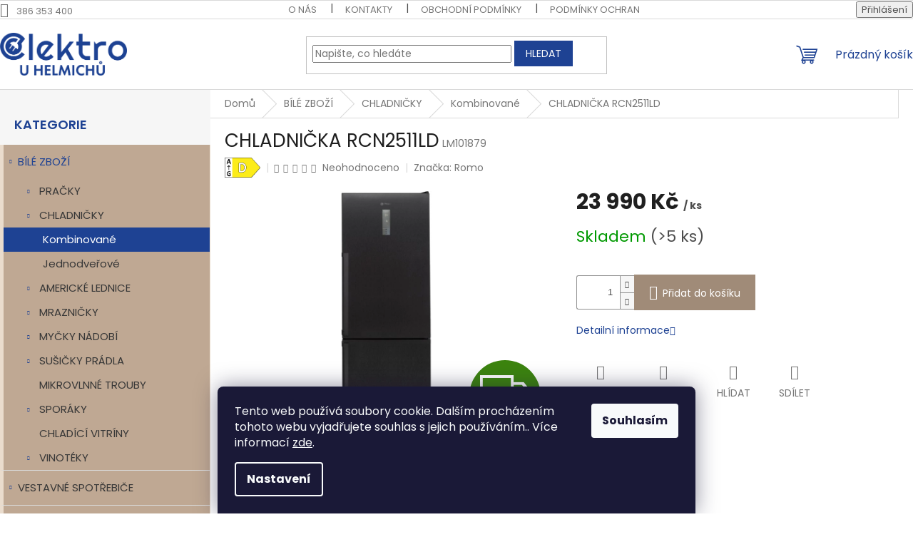

--- FILE ---
content_type: text/html; charset=utf-8
request_url: https://www.elektrouhelmichu.cz/chladnicka-rcn2511ld/
body_size: 36642
content:
<!doctype html><html lang="cs" dir="ltr" class="header-background-light external-fonts-loaded"><head><meta charset="utf-8" /><meta name="viewport" content="width=device-width,initial-scale=1" /><title>CHLADNIČKA RCN2511LD - Elektro u Helmichů</title><link rel="preconnect" href="https://cdn.myshoptet.com" /><link rel="dns-prefetch" href="https://cdn.myshoptet.com" /><link rel="preload" href="https://cdn.myshoptet.com/prj/dist/master/cms/libs/jquery/jquery-1.11.3.min.js" as="script" /><link href="https://cdn.myshoptet.com/prj/dist/master/cms/templates/frontend_templates/shared/css/font-face/poppins.css" rel="stylesheet"><link href="https://cdn.myshoptet.com/prj/dist/master/shop/dist/font-shoptet-11.css.62c94c7785ff2cea73b2.css" rel="stylesheet"><script>
dataLayer = [];
dataLayer.push({'shoptet' : {
    "pageId": 735,
    "pageType": "productDetail",
    "currency": "CZK",
    "currencyInfo": {
        "decimalSeparator": ",",
        "exchangeRate": 1,
        "priceDecimalPlaces": 0,
        "symbol": "K\u010d",
        "symbolLeft": 0,
        "thousandSeparator": " "
    },
    "language": "cs",
    "projectId": 589730,
    "product": {
        "id": 10536,
        "guid": "2daf18ea-7e43-11ee-b9dc-3e5eb9a3f9dd",
        "hasVariants": false,
        "codes": [
            {
                "code": "LM101879",
                "quantity": "> 5",
                "stocks": [
                    {
                        "id": "ext",
                        "quantity": "> 5"
                    }
                ]
            }
        ],
        "code": "LM101879",
        "name": "CHLADNI\u010cKA RCN2511LD",
        "appendix": "",
        "weight": 94,
        "manufacturer": "Romo",
        "manufacturerGuid": "1EF5335423ED67CEA05BDA0BA3DED3EE",
        "currentCategory": "B\u00cdL\u00c9 ZBO\u017d\u00cd | CHLADNI\u010cKY | Kombinovan\u00e9",
        "currentCategoryGuid": "be06084e-1f2c-11ee-8650-ae9bead08f02",
        "defaultCategory": "B\u00cdL\u00c9 ZBO\u017d\u00cd | CHLADNI\u010cKY | Kombinovan\u00e9",
        "defaultCategoryGuid": "be06084e-1f2c-11ee-8650-ae9bead08f02",
        "currency": "CZK",
        "priceWithVat": 23990
    },
    "stocks": [
        {
            "id": "ext",
            "title": "Sklad",
            "isDeliveryPoint": 0,
            "visibleOnEshop": 1
        }
    ],
    "cartInfo": {
        "id": null,
        "freeShipping": false,
        "freeShippingFrom": null,
        "leftToFreeGift": {
            "formattedPrice": "0 K\u010d",
            "priceLeft": 0
        },
        "freeGift": false,
        "leftToFreeShipping": {
            "priceLeft": null,
            "dependOnRegion": null,
            "formattedPrice": null
        },
        "discountCoupon": [],
        "getNoBillingShippingPrice": {
            "withoutVat": 0,
            "vat": 0,
            "withVat": 0
        },
        "cartItems": [],
        "taxMode": "ORDINARY"
    },
    "cart": [],
    "customer": {
        "priceRatio": 1,
        "priceListId": 1,
        "groupId": null,
        "registered": false,
        "mainAccount": false
    }
}});
dataLayer.push({'cookie_consent' : {
    "marketing": "denied",
    "analytics": "denied"
}});
document.addEventListener('DOMContentLoaded', function() {
    shoptet.consent.onAccept(function(agreements) {
        if (agreements.length == 0) {
            return;
        }
        dataLayer.push({
            'cookie_consent' : {
                'marketing' : (agreements.includes(shoptet.config.cookiesConsentOptPersonalisation)
                    ? 'granted' : 'denied'),
                'analytics': (agreements.includes(shoptet.config.cookiesConsentOptAnalytics)
                    ? 'granted' : 'denied')
            },
            'event': 'cookie_consent'
        });
    });
});
</script>
<meta property="og:type" content="website"><meta property="og:site_name" content="elektrouhelmichu.cz"><meta property="og:url" content="https://www.elektrouhelmichu.cz/chladnicka-rcn2511ld/"><meta property="og:title" content="CHLADNIČKA RCN2511LD - Elektro u Helmichů"><meta name="author" content="Elektro u Helmichů"><meta name="web_author" content="Shoptet.cz"><meta name="dcterms.rightsHolder" content="www.elektrouhelmichu.cz"><meta name="robots" content="index,follow"><meta property="og:image" content="https://cdn.myshoptet.com/usr/www.elektrouhelmichu.cz/user/shop/big/10536_chladnicka-rcn2511ld.png?65773e1a"><meta property="og:description" content="CHLADNIČKA RCN2511LD. "><meta name="description" content="CHLADNIČKA RCN2511LD. "><meta property="product:price:amount" content="23990"><meta property="product:price:currency" content="CZK"><style>:root {--color-primary: #1E4293;--color-primary-h: 222;--color-primary-s: 66%;--color-primary-l: 35%;--color-primary-hover: #C99C3E;--color-primary-hover-h: 41;--color-primary-hover-s: 56%;--color-primary-hover-l: 52%;--color-secondary: #A08B78;--color-secondary-h: 29;--color-secondary-s: 17%;--color-secondary-l: 55%;--color-secondary-hover: #BFA893;--color-secondary-hover-h: 29;--color-secondary-hover-s: 26%;--color-secondary-hover-l: 66%;--color-tertiary: #1E4293;--color-tertiary-h: 222;--color-tertiary-s: 66%;--color-tertiary-l: 35%;--color-tertiary-hover: #1E4293;--color-tertiary-hover-h: 222;--color-tertiary-hover-s: 66%;--color-tertiary-hover-l: 35%;--color-header-background: #ffffff;--template-font: "Poppins";--template-headings-font: "Poppins";--header-background-url: url("[data-uri]");--cookies-notice-background: #1A1937;--cookies-notice-color: #F8FAFB;--cookies-notice-button-hover: #f5f5f5;--cookies-notice-link-hover: #27263f;--templates-update-management-preview-mode-content: "Náhled aktualizací šablony je aktivní pro váš prohlížeč."}</style>
    
    <link href="https://cdn.myshoptet.com/prj/dist/master/shop/dist/main-11.less.5a24dcbbdabfd189c152.css" rel="stylesheet" />
                <link href="https://cdn.myshoptet.com/prj/dist/master/shop/dist/mobile-header-v1-11.less.1ee105d41b5f713c21aa.css" rel="stylesheet" />
    
    <script>var shoptet = shoptet || {};</script>
    <script src="https://cdn.myshoptet.com/prj/dist/master/shop/dist/main-3g-header.js.05f199e7fd2450312de2.js"></script>
<!-- User include --><!-- project html code header -->
<link rel="apple-touch-icon" sizes="152x152" href="/user/documents/apple-touch-icon.png">
<link rel="icon" type="image/png" sizes="32x32" href="/user/documents/favicon-32x32.png">
<link rel="icon" type="image/png" sizes="16x16" href="/user/documents/favicon-16x16.png">
<link rel="manifest" href="/user/documents/site.webmanifest">
<link rel="mask-icon" href="/user/documents/safari-pinned-tab.svg" color="#5bbad5">
<link rel="shortcut icon" href="/user/documents/favicon.ico">
<meta name="msapplication-TileColor" content="#da532c">
<meta name="msapplication-config" content="/user/documents/browserconfig.xml">
<meta name="theme-color" content="#ffffff">

<style>

@media (min-width: 992px) {
  .breadcrumbs {
    border-bottom-style: solid;
    border-bottom-width: 1px;
    display: flex;
    margin-left: -20px;
    margin-right: 0px;
    border-right: 1px solid #dadada;
  }
}

.flag-energeticky-stitek-a {
background-color: #fff !important;
padding:0;
width: 50px;
margin-bottom:10px;
}

.flag-energeticky-stitek-b {
background-color: #fff !important;
padding:0;
width: 50px;
margin-bottom:10px;
}

.flag-energeticky-stitek-c {
background-color: #fff !important;
padding:0;
width: 50px;
margin-bottom:10px;
}

.flag-energeticky-stitek-d {
background-color: #fff !important;
padding:0;
width: 50px;
margin-bottom:10px;
}

.flag-energeticky-stitek-e {
background-color: #fff !important;
padding:0;
width: 50px;
margin-bottom:10px;
}

.flag-energeticky-stitek-f {
background-color: #fff !important;
padding:0;
width: 50px;
margin-bottom:10px;
}

.flag-energeticky-stitek-g {
background-color: #fff !important;
padding:0;
width: 50px;
margin-bottom:10px;
}

.flag-darek-c {
background-color: #fff !important;
padding:0;
width: 100px;
margin-bottom:1px;
}
.benefitBanner.position--benefitHomepage {
  padding: 0px 15px;
}

body .container, .external-fonts-loaded body .container, body.blank-mode .container {
  max-width: 1680px;
  margin: 0 auto;
  width: 100%;
  position: relative;
  padding: 0;
}

.content-wrapper {
  clear: both;
}

.subcategories li a {
  background-color: #fff;
  border-color: #bfa893;
  color: #373737;
}

.box-bg-variant .categories a {
  color: #373737;
}

#categories .expandable > .topic > a > span, #categories .expandable > a > span {
  left: 5px;
}

#categories .expandable > .topic > a > span::before, #categories .expandable > a > span::before {
  line-height: 34px;
}

#categories ul .expandable .cat-trigger {
  top: 0;
}

.categories ul a {
  padding: 8px 50px;
}

.categories .topic > a {
  padding: 15px 20px;
}

.sidebar h4 {
  font-size: 18px;
  color: #1e4293;
}

.in-index .cat-trigger {
    display:none !important;
  }
  
.in-index .categories .topic > a {
  padding: 15px 20px;
}  

.cat-01, .cat-02 {
  font-size:15px;
  border-bottom: 1px solid #dadada;
  border-left: 5px solid #EADCCD;
  border-right: 1px solid #EADCCD;
  background-color: #BFA893;
}

.in-index .cat-01:hover, .in-index .cat-02:hover {
  border-left: 5px solid #1e4293;
}

.cat-01:last-child {
  border-bottom: 0px solid #000;
}

.category-title {
  color: #1e4293;
  margin-top: 1em;
  font-weight: 500;
}

/*.breadcrumbs-wrapper {
    display:none;
  }*/

#header {
  border-bottom: 1px solid #dadada;
  }



@media (min-width: 768px) {
  #navigation {
    display:none;
  }
}

.filter-total-count {
  display:none;
}

#manufacturer-filter .filter-label {
  background-color: #EADCCD;
  min-width: 100%;
  padding: 12px 15px !important;
  transition: background-color .3s ease-out;
  font-size:13px;
}

#manufacturer-filter .filter-label:hover {
   background-color: #bfa893; 
  transition: background-color .3s ease-out;
  color: #1e4293; 
  
}

#manufacturer-filter label.active {
  background-color: #1e4293; 
  color: #fff;
}

#manufacturer-filter label.active:hover {
  background-color: #1e4293; 
  color: #fff;
}

#manufacturer-filter fieldset {
  align-items: center;
  display: flex;
  flex-wrap: wrap;
  margin: 0 -10px 19px;
  padding: 0;
}

#manufacturer-filter input[type="checkbox"] + label::before, #manufacturer-filter input[type="checkbox"] + label::after {
  display: none !important;
}

#manufacturer-filter .filter-count {
  border-radius: 0px;
  display: inline-block;
  font-size: 14px;
  font-weight: 700;
  line-height: inherit;
  margin-left: 0ex;
  padding: 0px .75em;
  float: right;
  min-height: 100%;
  color: #555;
}

#manufacturer-filter {
  padding-top: 20px;
}


.filter-section fieldset div {
flex: 0 0 auto;
  list-style: none;
  padding: 10px !important;
}

</style>
<!-- /User include --><link rel="canonical" href="https://www.elektrouhelmichu.cz/chladnicka-rcn2511ld/" />    <!-- Global site tag (gtag.js) - Google Analytics -->
    <script async src="https://www.googletagmanager.com/gtag/js?id=G-1FX348ZL6G"></script>
    <script>
        
        window.dataLayer = window.dataLayer || [];
        function gtag(){dataLayer.push(arguments);}
        

                    console.debug('default consent data');

            gtag('consent', 'default', {"ad_storage":"denied","analytics_storage":"denied","ad_user_data":"denied","ad_personalization":"denied","wait_for_update":500});
            dataLayer.push({
                'event': 'default_consent'
            });
        
        gtag('js', new Date());

        
                gtag('config', 'G-1FX348ZL6G', {"groups":"GA4","send_page_view":false,"content_group":"productDetail","currency":"CZK","page_language":"cs"});
        
                gtag('config', 'AW-16460604635', {"allow_enhanced_conversions":true});
        
        
        
        
        
                    gtag('event', 'page_view', {"send_to":"GA4","page_language":"cs","content_group":"productDetail","currency":"CZK"});
        
                gtag('set', 'currency', 'CZK');

        gtag('event', 'view_item', {
            "send_to": "UA",
            "items": [
                {
                    "id": "LM101879",
                    "name": "CHLADNI\u010cKA RCN2511LD",
                    "category": "B\u00cdL\u00c9 ZBO\u017d\u00cd \/ CHLADNI\u010cKY \/ Kombinovan\u00e9",
                                        "brand": "Romo",
                                                            "price": 19826
                }
            ]
        });
        
        
        
        
        
                    gtag('event', 'view_item', {"send_to":"GA4","page_language":"cs","content_group":"productDetail","value":19826,"currency":"CZK","items":[{"item_id":"LM101879","item_name":"CHLADNI\u010cKA RCN2511LD","item_brand":"Romo","item_category":"B\u00cdL\u00c9 ZBO\u017d\u00cd","item_category2":"CHLADNI\u010cKY","item_category3":"Kombinovan\u00e9","price":19826,"quantity":1,"index":0}]});
        
        
        
        
        
        
        
        document.addEventListener('DOMContentLoaded', function() {
            if (typeof shoptet.tracking !== 'undefined') {
                for (var id in shoptet.tracking.bannersList) {
                    gtag('event', 'view_promotion', {
                        "send_to": "UA",
                        "promotions": [
                            {
                                "id": shoptet.tracking.bannersList[id].id,
                                "name": shoptet.tracking.bannersList[id].name,
                                "position": shoptet.tracking.bannersList[id].position
                            }
                        ]
                    });
                }
            }

            shoptet.consent.onAccept(function(agreements) {
                if (agreements.length !== 0) {
                    console.debug('gtag consent accept');
                    var gtagConsentPayload =  {
                        'ad_storage': agreements.includes(shoptet.config.cookiesConsentOptPersonalisation)
                            ? 'granted' : 'denied',
                        'analytics_storage': agreements.includes(shoptet.config.cookiesConsentOptAnalytics)
                            ? 'granted' : 'denied',
                                                                                                'ad_user_data': agreements.includes(shoptet.config.cookiesConsentOptPersonalisation)
                            ? 'granted' : 'denied',
                        'ad_personalization': agreements.includes(shoptet.config.cookiesConsentOptPersonalisation)
                            ? 'granted' : 'denied',
                        };
                    console.debug('update consent data', gtagConsentPayload);
                    gtag('consent', 'update', gtagConsentPayload);
                    dataLayer.push(
                        { 'event': 'update_consent' }
                    );
                }
            });
        });
    </script>
<script>
    (function(t, r, a, c, k, i, n, g) { t['ROIDataObject'] = k;
    t[k]=t[k]||function(){ (t[k].q=t[k].q||[]).push(arguments) },t[k].c=i;n=r.createElement(a),
    g=r.getElementsByTagName(a)[0];n.async=1;n.src=c;g.parentNode.insertBefore(n,g)
    })(window, document, 'script', '//www.heureka.cz/ocm/sdk.js?source=shoptet&version=2&page=product_detail', 'heureka', 'cz');

    heureka('set_user_consent', 0);
</script>
</head><body class="desktop id-735 in-kombinovane template-11 type-product type-detail multiple-columns-body columns-mobile-2 columns-3 ums_forms_redesign--off ums_a11y_category_page--on ums_discussion_rating_forms--off ums_flags_display_unification--on ums_a11y_login--on mobile-header-version-1"><noscript>
    <style>
        #header {
            padding-top: 0;
            position: relative !important;
            top: 0;
        }
        .header-navigation {
            position: relative !important;
        }
        .overall-wrapper {
            margin: 0 !important;
        }
        body:not(.ready) {
            visibility: visible !important;
        }
    </style>
    <div class="no-javascript">
        <div class="no-javascript__title">Musíte změnit nastavení vašeho prohlížeče</div>
        <div class="no-javascript__text">Podívejte se na: <a href="https://www.google.com/support/bin/answer.py?answer=23852">Jak povolit JavaScript ve vašem prohlížeči</a>.</div>
        <div class="no-javascript__text">Pokud používáte software na blokování reklam, může být nutné povolit JavaScript z této stránky.</div>
        <div class="no-javascript__text">Děkujeme.</div>
    </div>
</noscript>

        <div id="fb-root"></div>
        <script>
            window.fbAsyncInit = function() {
                FB.init({
//                    appId            : 'your-app-id',
                    autoLogAppEvents : true,
                    xfbml            : true,
                    version          : 'v19.0'
                });
            };
        </script>
        <script async defer crossorigin="anonymous" src="https://connect.facebook.net/cs_CZ/sdk.js"></script>    <div class="siteCookies siteCookies--bottom siteCookies--dark js-siteCookies" role="dialog" data-testid="cookiesPopup" data-nosnippet>
        <div class="siteCookies__form">
            <div class="siteCookies__content">
                <div class="siteCookies__text">
                    Tento web používá soubory cookie. Dalším procházením tohoto webu vyjadřujete souhlas s jejich používáním.. Více informací <a href="/podminky-ochrany-osobnich-udaju/" target=\"_blank\" rel=\"noopener noreferrer\">zde</a>.
                </div>
                <p class="siteCookies__links">
                    <button class="siteCookies__link js-cookies-settings" aria-label="Nastavení cookies" data-testid="cookiesSettings">Nastavení</button>
                </p>
            </div>
            <div class="siteCookies__buttonWrap">
                                <button class="siteCookies__button js-cookiesConsentSubmit" value="all" aria-label="Přijmout cookies" data-testid="buttonCookiesAccept">Souhlasím</button>
            </div>
        </div>
        <script>
            document.addEventListener("DOMContentLoaded", () => {
                const siteCookies = document.querySelector('.js-siteCookies');
                document.addEventListener("scroll", shoptet.common.throttle(() => {
                    const st = document.documentElement.scrollTop;
                    if (st > 1) {
                        siteCookies.classList.add('siteCookies--scrolled');
                    } else {
                        siteCookies.classList.remove('siteCookies--scrolled');
                    }
                }, 100));
            });
        </script>
    </div>
<a href="#content" class="skip-link sr-only">Přejít na obsah</a><div class="overall-wrapper"><div class="user-action"><div class="container">
    <div class="user-action-in">
                    <div id="login" class="user-action-login popup-widget login-widget" role="dialog" aria-labelledby="loginHeading">
        <div class="popup-widget-inner">
                            <h2 id="loginHeading">Přihlášení k vašemu účtu</h2><div id="customerLogin"><form action="/action/Customer/Login/" method="post" id="formLoginIncluded" class="csrf-enabled formLogin" data-testid="formLogin"><input type="hidden" name="referer" value="" /><div class="form-group"><div class="input-wrapper email js-validated-element-wrapper no-label"><input type="email" name="email" class="form-control" autofocus placeholder="E-mailová adresa (např. jan@novak.cz)" data-testid="inputEmail" autocomplete="email" required /></div></div><div class="form-group"><div class="input-wrapper password js-validated-element-wrapper no-label"><input type="password" name="password" class="form-control" placeholder="Heslo" data-testid="inputPassword" autocomplete="current-password" required /><span class="no-display">Nemůžete vyplnit toto pole</span><input type="text" name="surname" value="" class="no-display" /></div></div><div class="form-group"><div class="login-wrapper"><button type="submit" class="btn btn-secondary btn-text btn-login" data-testid="buttonSubmit">Přihlásit se</button><div class="password-helper"><a href="/registrace/" data-testid="signup" rel="nofollow">Nová registrace</a><a href="/klient/zapomenute-heslo/" rel="nofollow">Zapomenuté heslo</a></div></div></div></form>
</div>                    </div>
    </div>

                            <div id="cart-widget" class="user-action-cart popup-widget cart-widget loader-wrapper" data-testid="popupCartWidget" role="dialog" aria-hidden="true">
    <div class="popup-widget-inner cart-widget-inner place-cart-here">
        <div class="loader-overlay">
            <div class="loader"></div>
        </div>
    </div>

    <div class="cart-widget-button">
        <a href="/kosik/" class="btn btn-conversion" id="continue-order-button" rel="nofollow" data-testid="buttonNextStep">Pokračovat do košíku</a>
    </div>
</div>
            </div>
</div>
</div><div class="top-navigation-bar" data-testid="topNavigationBar">

    <div class="container">

        <div class="top-navigation-contacts">
            <strong>Zákaznická podpora:</strong><a href="tel:386353400" class="project-phone" aria-label="Zavolat na 386353400" data-testid="contactboxPhone"><span>386 353 400</span></a>        </div>

                            <div class="top-navigation-menu">
                <div class="top-navigation-menu-trigger"></div>
                <ul class="top-navigation-bar-menu">
                                            <li class="top-navigation-menu-item-1665">
                            <a href="/o-nas/">O nás</a>
                        </li>
                                            <li class="top-navigation-menu-item-29">
                            <a href="/kontakty/">Kontakty</a>
                        </li>
                                            <li class="top-navigation-menu-item-39">
                            <a href="/obchodni-podminky/">Obchodní podmínky</a>
                        </li>
                                            <li class="top-navigation-menu-item-691">
                            <a href="/podminky-ochrany-osobnich-udaju/">Podmínky ochrany osobních údajů </a>
                        </li>
                                    </ul>
                <ul class="top-navigation-bar-menu-helper"></ul>
            </div>
        
        <div class="top-navigation-tools">
            <div class="responsive-tools">
                <a href="#" class="toggle-window" data-target="search" aria-label="Hledat" data-testid="linkSearchIcon"></a>
                                                            <a href="#" class="toggle-window" data-target="login"></a>
                                                    <a href="#" class="toggle-window" data-target="navigation" aria-label="Menu" data-testid="hamburgerMenu"></a>
            </div>
                        <button class="top-nav-button top-nav-button-login toggle-window" type="button" data-target="login" aria-haspopup="dialog" aria-controls="login" aria-expanded="false" data-testid="signin"><span>Přihlášení</span></button>        </div>

    </div>

</div>
<header id="header"><div class="container navigation-wrapper">
    <div class="header-top">
        <div class="site-name-wrapper">
            <div class="site-name"><a href="/" data-testid="linkWebsiteLogo"><img src="https://cdn.myshoptet.com/usr/www.elektrouhelmichu.cz/user/logos/elektro-u-helmichu.png" alt="Elektro u Helmichů" fetchpriority="low" /></a></div>        </div>
        <div class="search" itemscope itemtype="https://schema.org/WebSite">
            <meta itemprop="headline" content="Kombinované"/><meta itemprop="url" content="https://www.elektrouhelmichu.cz"/><meta itemprop="text" content="CHLADNIČKA RCN2511LD. "/>            <form action="/action/ProductSearch/prepareString/" method="post"
    id="formSearchForm" class="search-form compact-form js-search-main"
    itemprop="potentialAction" itemscope itemtype="https://schema.org/SearchAction" data-testid="searchForm">
    <fieldset>
        <meta itemprop="target"
            content="https://www.elektrouhelmichu.cz/vyhledavani/?string={string}"/>
        <input type="hidden" name="language" value="cs"/>
        
            
<input
    type="search"
    name="string"
        class="query-input form-control search-input js-search-input"
    placeholder="Napište, co hledáte"
    autocomplete="off"
    required
    itemprop="query-input"
    aria-label="Vyhledávání"
    data-testid="searchInput"
>
            <button type="submit" class="btn btn-default" data-testid="searchBtn">Hledat</button>
        
    </fieldset>
</form>
        </div>
        <div class="navigation-buttons">
                
    <a href="/kosik/" class="btn btn-icon toggle-window cart-count" data-target="cart" data-hover="true" data-redirect="true" data-testid="headerCart" rel="nofollow" aria-haspopup="dialog" aria-expanded="false" aria-controls="cart-widget">
        
                <span class="sr-only">Nákupní košík</span>
        
            <span class="cart-price visible-lg-inline-block" data-testid="headerCartPrice">
                                    Prázdný košík                            </span>
        
    
            </a>
        </div>
    </div>
    <nav id="navigation" aria-label="Hlavní menu" data-collapsible="true"><div class="navigation-in menu"><ul class="menu-level-1" role="menubar" data-testid="headerMenuItems"><li class="menu-item-747 ext" role="none"><a href="/bile-zbozi/" data-testid="headerMenuItem" role="menuitem" aria-haspopup="true" aria-expanded="false"><b>BÍLÉ ZBOŽÍ</b><span class="submenu-arrow"></span></a><ul class="menu-level-2" aria-label="BÍLÉ ZBOŽÍ" tabindex="-1" role="menu"><li class="menu-item-717 has-third-level" role="none"><a href="/pracky/" class="menu-image" data-testid="headerMenuItem" tabindex="-1" aria-hidden="true"><img src="data:image/svg+xml,%3Csvg%20width%3D%22140%22%20height%3D%22100%22%20xmlns%3D%22http%3A%2F%2Fwww.w3.org%2F2000%2Fsvg%22%3E%3C%2Fsvg%3E" alt="" aria-hidden="true" width="140" height="100"  data-src="https://cdn.myshoptet.com/usr/www.elektrouhelmichu.cz/user/categories/thumb/48d84a46369d598006c65777bb1b9a79-k62d209326eea9.jpg" fetchpriority="low" /></a><div><a href="/pracky/" data-testid="headerMenuItem" role="menuitem"><span>PRAČKY</span></a>
                                                    <ul class="menu-level-3" role="menu">
                                                                    <li class="menu-item-1662" role="none">
                                        <a href="/vrchem-plnene/" data-testid="headerMenuItem" role="menuitem">
                                            VRCHEM PLNĚNÉ</a>,                                    </li>
                                                                    <li class="menu-item-759" role="none">
                                        <a href="/predem-plnene/" data-testid="headerMenuItem" role="menuitem">
                                            PŘEDEM PLNĚNÉ</a>,                                    </li>
                                                                    <li class="menu-item-762" role="none">
                                        <a href="/vrchem-plnene-a-odstredivky/" data-testid="headerMenuItem" role="menuitem">
                                            VRCHEM PLNĚNÉ A OSTŘEDIVKY</a>,                                    </li>
                                                                    <li class="menu-item-765" role="none">
                                        <a href="/pracky-se-susickou/" data-testid="headerMenuItem" role="menuitem">
                                            PRAČKY SE SUŠIČKOU</a>,                                    </li>
                                                                    <li class="menu-item-768" role="none">
                                        <a href="/prislusenstvi/" data-testid="headerMenuItem" role="menuitem">
                                            PŘÍSLUŠENSTVÍ</a>                                    </li>
                                                            </ul>
                        </div></li><li class="menu-item-705 has-third-level" role="none"><a href="/chladnicky/" class="menu-image" data-testid="headerMenuItem" tabindex="-1" aria-hidden="true"><img src="data:image/svg+xml,%3Csvg%20width%3D%22140%22%20height%3D%22100%22%20xmlns%3D%22http%3A%2F%2Fwww.w3.org%2F2000%2Fsvg%22%3E%3C%2Fsvg%3E" alt="" aria-hidden="true" width="140" height="100"  data-src="https://cdn.myshoptet.com/usr/www.elektrouhelmichu.cz/user/categories/thumb/0048714_chladnicka-rcn2510lw_small.jpeg" fetchpriority="low" /></a><div><a href="/chladnicky/" data-testid="headerMenuItem" role="menuitem"><span>CHLADNIČKY</span></a>
                                                    <ul class="menu-level-3" role="menu">
                                                                    <li class="menu-item-735" role="none">
                                        <a href="/kombinovane/" class="active" data-testid="headerMenuItem" role="menuitem">
                                            Kombinované</a>,                                    </li>
                                                                    <li class="menu-item-738" role="none">
                                        <a href="/jednodverove/" data-testid="headerMenuItem" role="menuitem">
                                            Jednodveřové</a>                                    </li>
                                                            </ul>
                        </div></li><li class="menu-item-801 has-third-level" role="none"><a href="/americke-lednice/" class="menu-image" data-testid="headerMenuItem" tabindex="-1" aria-hidden="true"><img src="data:image/svg+xml,%3Csvg%20width%3D%22140%22%20height%3D%22100%22%20xmlns%3D%22http%3A%2F%2Fwww.w3.org%2F2000%2Fsvg%22%3E%3C%2Fsvg%3E" alt="" aria-hidden="true" width="140" height="100"  data-src="https://cdn.myshoptet.com/usr/www.elektrouhelmichu.cz/user/categories/thumb/0057569_chladnicka-r-sx700gpru0-gbk_small-1.jpeg" fetchpriority="low" /></a><div><a href="/americke-lednice/" data-testid="headerMenuItem" role="menuitem"><span>AMERICKÉ LEDNICE</span></a>
                                                    <ul class="menu-level-3" role="menu">
                                                                    <li class="menu-item-804" role="none">
                                        <a href="/side-by-side/" data-testid="headerMenuItem" role="menuitem">
                                            Side by Side</a>,                                    </li>
                                                                    <li class="menu-item-807" role="none">
                                        <a href="/ctyrdverove/" data-testid="headerMenuItem" role="menuitem">
                                            Čtyřdveřové</a>                                    </li>
                                                            </ul>
                        </div></li><li class="menu-item-711 has-third-level" role="none"><a href="/mraznicky/" class="menu-image" data-testid="headerMenuItem" tabindex="-1" aria-hidden="true"><img src="data:image/svg+xml,%3Csvg%20width%3D%22140%22%20height%3D%22100%22%20xmlns%3D%22http%3A%2F%2Fwww.w3.org%2F2000%2Fsvg%22%3E%3C%2Fsvg%3E" alt="" aria-hidden="true" width="140" height="100"  data-src="https://cdn.myshoptet.com/usr/www.elektrouhelmichu.cz/user/categories/thumb/0c1a0442dfe3930b05e72569dbcd82ac-lord-f12-4251539602463-open.jpg" fetchpriority="low" /></a><div><a href="/mraznicky/" data-testid="headerMenuItem" role="menuitem"><span>MRAZNIČKY</span></a>
                                                    <ul class="menu-level-3" role="menu">
                                                                    <li class="menu-item-741" role="none">
                                        <a href="/suplikove/" data-testid="headerMenuItem" role="menuitem">
                                            Šuplíkové</a>,                                    </li>
                                                                    <li class="menu-item-744" role="none">
                                        <a href="/pultove/" data-testid="headerMenuItem" role="menuitem">
                                            Pultové</a>                                    </li>
                                                            </ul>
                        </div></li><li class="menu-item-714 has-third-level" role="none"><a href="/mycky/" class="menu-image" data-testid="headerMenuItem" tabindex="-1" aria-hidden="true"><img src="data:image/svg+xml,%3Csvg%20width%3D%22140%22%20height%3D%22100%22%20xmlns%3D%22http%3A%2F%2Fwww.w3.org%2F2000%2Fsvg%22%3E%3C%2Fsvg%3E" alt="" aria-hidden="true" width="140" height="100"  data-src="https://cdn.myshoptet.com/usr/www.elektrouhelmichu.cz/user/categories/thumb/1d37a5a1361b07d5d5ca63827872039c-g62d209251cd8a.jpg" fetchpriority="low" /></a><div><a href="/mycky/" data-testid="headerMenuItem" role="menuitem"><span>MYČKY NÁDOBÍ</span></a>
                                                    <ul class="menu-level-3" role="menu">
                                                                    <li class="menu-item-777" role="none">
                                        <a href="/mycky-nadobi-60-cm/" data-testid="headerMenuItem" role="menuitem">
                                            Myčky nádobí 60 cm</a>,                                    </li>
                                                                    <li class="menu-item-780" role="none">
                                        <a href="/mycky-nadobi-45-cm/" data-testid="headerMenuItem" role="menuitem">
                                            Myčky nádobí 45 cm</a>,                                    </li>
                                                                    <li class="menu-item-783" role="none">
                                        <a href="/prislusenstvi-2/" data-testid="headerMenuItem" role="menuitem">
                                            Příslušenství</a>                                    </li>
                                                            </ul>
                        </div></li><li class="menu-item-720 has-third-level" role="none"><a href="/susicky/" class="menu-image" data-testid="headerMenuItem" tabindex="-1" aria-hidden="true"><img src="data:image/svg+xml,%3Csvg%20width%3D%22140%22%20height%3D%22100%22%20xmlns%3D%22http%3A%2F%2Fwww.w3.org%2F2000%2Fsvg%22%3E%3C%2Fsvg%3E" alt="" aria-hidden="true" width="140" height="100"  data-src="https://cdn.myshoptet.com/usr/www.elektrouhelmichu.cz/user/categories/thumb/c34e9b2c3b0e0a018350df9d6d82c9b8-lord-t3-4251539601510-front.jpg" fetchpriority="low" /></a><div><a href="/susicky/" data-testid="headerMenuItem" role="menuitem"><span>SUŠIČKY PRÁDLA</span></a>
                                                    <ul class="menu-level-3" role="menu">
                                                                    <li class="menu-item-771" role="none">
                                        <a href="/s-tepelnym-cerpadlem/" data-testid="headerMenuItem" role="menuitem">
                                            S tepelným čerpadlem</a>,                                    </li>
                                                                    <li class="menu-item-774" role="none">
                                        <a href="/kondenzacni/" data-testid="headerMenuItem" role="menuitem">
                                            Kondenzační</a>,                                    </li>
                                                                    <li class="menu-item-798" role="none">
                                        <a href="/prislusenstvi-4/" data-testid="headerMenuItem" role="menuitem">
                                            Příslušenství</a>                                    </li>
                                                            </ul>
                        </div></li><li class="menu-item-729" role="none"><a href="/mikrovlnne-trouby/" class="menu-image" data-testid="headerMenuItem" tabindex="-1" aria-hidden="true"><img src="data:image/svg+xml,%3Csvg%20width%3D%22140%22%20height%3D%22100%22%20xmlns%3D%22http%3A%2F%2Fwww.w3.org%2F2000%2Fsvg%22%3E%3C%2Fsvg%3E" alt="" aria-hidden="true" width="140" height="100"  data-src="https://cdn.myshoptet.com/usr/www.elektrouhelmichu.cz/user/categories/thumb/9467b6e5ae0bf5fe3d75a4814c119700-lord-m2-4251539600254-front.jpg" fetchpriority="low" /></a><div><a href="/mikrovlnne-trouby/" data-testid="headerMenuItem" role="menuitem"><span>MIKROVLNNÉ TROUBY</span></a>
                        </div></li><li class="menu-item-756 has-third-level" role="none"><a href="/sporaky/" class="menu-image" data-testid="headerMenuItem" tabindex="-1" aria-hidden="true"><img src="data:image/svg+xml,%3Csvg%20width%3D%22140%22%20height%3D%22100%22%20xmlns%3D%22http%3A%2F%2Fwww.w3.org%2F2000%2Fsvg%22%3E%3C%2Fsvg%3E" alt="" aria-hidden="true" width="140" height="100"  data-src="https://cdn.myshoptet.com/usr/www.elektrouhelmichu.cz/user/categories/thumb/0041363_sporak-kombinovany-rcg5012tx_small.jpeg" fetchpriority="low" /></a><div><a href="/sporaky/" data-testid="headerMenuItem" role="menuitem"><span>SPORÁKY</span></a>
                                                    <ul class="menu-level-3" role="menu">
                                                                    <li class="menu-item-1715" role="none">
                                        <a href="/elektricke-sporaky/" data-testid="headerMenuItem" role="menuitem">
                                            Elektrické sporáky</a>,                                    </li>
                                                                    <li class="menu-item-1718" role="none">
                                        <a href="/kombinovane-sporaky/" data-testid="headerMenuItem" role="menuitem">
                                            Kombinované sporáky</a>,                                    </li>
                                                                    <li class="menu-item-1721" role="none">
                                        <a href="/plynove-sporaky/" data-testid="headerMenuItem" role="menuitem">
                                            Plynové sporáky</a>,                                    </li>
                                                                    <li class="menu-item-789" role="none">
                                        <a href="/se-sklokeramickou-varnou-deskou/" data-testid="headerMenuItem" role="menuitem">
                                            Se sklokeramickou varnou deskou</a>,                                    </li>
                                                                    <li class="menu-item-792" role="none">
                                        <a href="/s-indukcni-varnou-deskou/" data-testid="headerMenuItem" role="menuitem">
                                            S indukční varnou deskou</a>,                                    </li>
                                                                    <li class="menu-item-795" role="none">
                                        <a href="/prislusenstvi-3/" data-testid="headerMenuItem" role="menuitem">
                                            Příslušenství</a>                                    </li>
                                                            </ul>
                        </div></li><li class="menu-item-810" role="none"><a href="/chladici-vitriny/" class="menu-image" data-testid="headerMenuItem" tabindex="-1" aria-hidden="true"><img src="data:image/svg+xml,%3Csvg%20width%3D%22140%22%20height%3D%22100%22%20xmlns%3D%22http%3A%2F%2Fwww.w3.org%2F2000%2Fsvg%22%3E%3C%2Fsvg%3E" alt="" aria-hidden="true" width="140" height="100"  data-src="https://cdn.myshoptet.com/usr/www.elektrouhelmichu.cz/user/categories/thumb/0077091_vitrina-chladici-kcp369n_small.jpeg" fetchpriority="low" /></a><div><a href="/chladici-vitriny/" data-testid="headerMenuItem" role="menuitem"><span>CHLADÍCÍ VITRÍNY</span></a>
                        </div></li><li class="menu-item-813 has-third-level" role="none"><a href="/vinoteky/" class="menu-image" data-testid="headerMenuItem" tabindex="-1" aria-hidden="true"><img src="data:image/svg+xml,%3Csvg%20width%3D%22140%22%20height%3D%22100%22%20xmlns%3D%22http%3A%2F%2Fwww.w3.org%2F2000%2Fsvg%22%3E%3C%2Fsvg%3E" alt="" aria-hidden="true" width="140" height="100"  data-src="https://cdn.myshoptet.com/usr/www.elektrouhelmichu.cz/user/categories/thumb/0081161_vinoteka-cld40b1_small.jpeg" fetchpriority="low" /></a><div><a href="/vinoteky/" data-testid="headerMenuItem" role="menuitem"><span>VINOTÉKY</span></a>
                                                    <ul class="menu-level-3" role="menu">
                                                                    <li class="menu-item-816" role="none">
                                        <a href="/archivacni/" data-testid="headerMenuItem" role="menuitem">
                                            Archivační</a>,                                    </li>
                                                                    <li class="menu-item-819" role="none">
                                        <a href="/viceucelove/" data-testid="headerMenuItem" role="menuitem">
                                            Víceúčelové</a>,                                    </li>
                                                                    <li class="menu-item-822" role="none">
                                        <a href="/servirovaci-zarizeni/" data-testid="headerMenuItem" role="menuitem">
                                            Servírovací zařízení</a>                                    </li>
                                                            </ul>
                        </div></li></ul></li>
<li class="menu-item-750 ext" role="none"><a href="/vestavne-spotrebice/" data-testid="headerMenuItem" role="menuitem" aria-haspopup="true" aria-expanded="false"><b>VESTAVNÉ SPOTŘEBIČE</b><span class="submenu-arrow"></span></a><ul class="menu-level-2" aria-label="VESTAVNÉ SPOTŘEBIČE" tabindex="-1" role="menu"><li class="menu-item-723 has-third-level" role="none"><a href="/trouby/" class="menu-image" data-testid="headerMenuItem" tabindex="-1" aria-hidden="true"><img src="data:image/svg+xml,%3Csvg%20width%3D%22140%22%20height%3D%22100%22%20xmlns%3D%22http%3A%2F%2Fwww.w3.org%2F2000%2Fsvg%22%3E%3C%2Fsvg%3E" alt="" aria-hidden="true" width="140" height="100"  data-src="https://cdn.myshoptet.com/usr/www.elektrouhelmichu.cz/user/categories/thumb/e0471856cbac3b5e77d1c12c4e324d8a-lord-b2-4251539601428-front.jpg" fetchpriority="low" /></a><div><a href="/trouby/" data-testid="headerMenuItem" role="menuitem"><span>VESTAVNÉ TROUBY</span></a>
                                                    <ul class="menu-level-3" role="menu">
                                                                    <li class="menu-item-825" role="none">
                                        <a href="/standardni--60-cm/" data-testid="headerMenuItem" role="menuitem">
                                            Standardní (60 cm)</a>,                                    </li>
                                                                    <li class="menu-item-828" role="none">
                                        <a href="/kompaktni--45-cm/" data-testid="headerMenuItem" role="menuitem">
                                            Kompaktní (45 cm)</a>,                                    </li>
                                                                    <li class="menu-item-831" role="none">
                                        <a href="/prislusenstvi-5/" data-testid="headerMenuItem" role="menuitem">
                                            Příslušenství</a>                                    </li>
                                                            </ul>
                        </div></li><li class="menu-item-726 has-third-level" role="none"><a href="/varne-desky/" class="menu-image" data-testid="headerMenuItem" tabindex="-1" aria-hidden="true"><img src="data:image/svg+xml,%3Csvg%20width%3D%22140%22%20height%3D%22100%22%20xmlns%3D%22http%3A%2F%2Fwww.w3.org%2F2000%2Fsvg%22%3E%3C%2Fsvg%3E" alt="" aria-hidden="true" width="140" height="100"  data-src="https://cdn.myshoptet.com/usr/www.elektrouhelmichu.cz/user/categories/thumb/0046452_deska-sklokeramicka-dpv7650b_small.jpeg" fetchpriority="low" /></a><div><a href="/varne-desky/" data-testid="headerMenuItem" role="menuitem"><span>VARNÉ DESKY</span></a>
                                                    <ul class="menu-level-3" role="menu">
                                                                    <li class="menu-item-1389" role="none">
                                        <a href="/plynove/" data-testid="headerMenuItem" role="menuitem">
                                            Plynové</a>,                                    </li>
                                                                    <li class="menu-item-1410" role="none">
                                        <a href="/indukcni/" data-testid="headerMenuItem" role="menuitem">
                                            Indukční</a>,                                    </li>
                                                                    <li class="menu-item-1536" role="none">
                                        <a href="/sklokeramicke/" data-testid="headerMenuItem" role="menuitem">
                                            Sklokeramické</a>,                                    </li>
                                                                    <li class="menu-item-846" role="none">
                                        <a href="/prislusenstvi-6/" data-testid="headerMenuItem" role="menuitem">
                                            Příslušenství</a>                                    </li>
                                                            </ul>
                        </div></li><li class="menu-item-849 has-third-level" role="none"><a href="/vestavne-mikrovlnne-trouby/" class="menu-image" data-testid="headerMenuItem" tabindex="-1" aria-hidden="true"><img src="data:image/svg+xml,%3Csvg%20width%3D%22140%22%20height%3D%22100%22%20xmlns%3D%22http%3A%2F%2Fwww.w3.org%2F2000%2Fsvg%22%3E%3C%2Fsvg%3E" alt="" aria-hidden="true" width="140" height="100"  data-src="https://cdn.myshoptet.com/usr/www.elektrouhelmichu.cz/user/categories/thumb/0057137_mikrovlnna-trouba-bms7120ww_small.jpeg" fetchpriority="low" /></a><div><a href="/vestavne-mikrovlnne-trouby/" data-testid="headerMenuItem" role="menuitem"><span>VESTAVNÉ MIKROVLNNÉ TROUBY</span></a>
                                                    <ul class="menu-level-3" role="menu">
                                                                    <li class="menu-item-1653" role="none">
                                        <a href="/kompaktni-2/" data-testid="headerMenuItem" role="menuitem">
                                            Kompaktní</a>                                    </li>
                                                            </ul>
                        </div></li><li class="menu-item-852 has-third-level" role="none"><a href="/vestavne-mycky-nadobi/" class="menu-image" data-testid="headerMenuItem" tabindex="-1" aria-hidden="true"><img src="data:image/svg+xml,%3Csvg%20width%3D%22140%22%20height%3D%22100%22%20xmlns%3D%22http%3A%2F%2Fwww.w3.org%2F2000%2Fsvg%22%3E%3C%2Fsvg%3E" alt="" aria-hidden="true" width="140" height="100"  data-src="https://cdn.myshoptet.com/usr/www.elektrouhelmichu.cz/user/categories/thumb/0065634_mycka-plne-vestavna-gnvp4630bw_small.jpeg" fetchpriority="low" /></a><div><a href="/vestavne-mycky-nadobi/" data-testid="headerMenuItem" role="menuitem"><span>VESTAVNÉ MYČKY NÁDOBÍ</span></a>
                                                    <ul class="menu-level-3" role="menu">
                                                                    <li class="menu-item-867" role="none">
                                        <a href="/plne-integrovane-60-cm/" data-testid="headerMenuItem" role="menuitem">
                                            Plně integrované 60 cm</a>,                                    </li>
                                                                    <li class="menu-item-858" role="none">
                                        <a href="/plne-integrovane-45-cm/" data-testid="headerMenuItem" role="menuitem">
                                            Plně integrované 45 cm</a>,                                    </li>
                                                                    <li class="menu-item-861" role="none">
                                        <a href="/s-panelem-60-cm/" data-testid="headerMenuItem" role="menuitem">
                                            S panelem 60 cm</a>,                                    </li>
                                                                    <li class="menu-item-1683" role="none">
                                        <a href="/s-panelem-45-cm/" data-testid="headerMenuItem" role="menuitem">
                                            S panelem 45 cm</a>,                                    </li>
                                                                    <li class="menu-item-864" role="none">
                                        <a href="/prislusenstvi-7/" data-testid="headerMenuItem" role="menuitem">
                                            Příslušenství</a>                                    </li>
                                                            </ul>
                        </div></li><li class="menu-item-870 has-third-level" role="none"><a href="/vestavne-chladnicky/" class="menu-image" data-testid="headerMenuItem" tabindex="-1" aria-hidden="true"><img src="data:image/svg+xml,%3Csvg%20width%3D%22140%22%20height%3D%22100%22%20xmlns%3D%22http%3A%2F%2Fwww.w3.org%2F2000%2Fsvg%22%3E%3C%2Fsvg%3E" alt="" aria-hidden="true" width="140" height="100"  data-src="https://cdn.myshoptet.com/usr/www.elektrouhelmichu.cz/user/categories/thumb/0058829_chladnicka-bic1724es_small-1.jpeg" fetchpriority="low" /></a><div><a href="/vestavne-chladnicky/" data-testid="headerMenuItem" role="menuitem"><span>VESTAVNÉ CHLADNIČKY</span></a>
                                                    <ul class="menu-level-3" role="menu">
                                                                    <li class="menu-item-873" role="none">
                                        <a href="/kombinovane-2/" data-testid="headerMenuItem" role="menuitem">
                                            Kombinované</a>,                                    </li>
                                                                    <li class="menu-item-876" role="none">
                                        <a href="/jednodverove-2/" data-testid="headerMenuItem" role="menuitem">
                                            Jednodveřové</a>,                                    </li>
                                                                    <li class="menu-item-879" role="none">
                                        <a href="/pod-pracovni-desku/" data-testid="headerMenuItem" role="menuitem">
                                            Pod pracovní desku</a>                                    </li>
                                                            </ul>
                        </div></li><li class="menu-item-882" role="none"><a href="/vestavne-mraznicky/" class="menu-image" data-testid="headerMenuItem" tabindex="-1" aria-hidden="true"><img src="data:image/svg+xml,%3Csvg%20width%3D%22140%22%20height%3D%22100%22%20xmlns%3D%22http%3A%2F%2Fwww.w3.org%2F2000%2Fsvg%22%3E%3C%2Fsvg%3E" alt="" aria-hidden="true" width="140" height="100"  data-src="https://cdn.myshoptet.com/usr/www.elektrouhelmichu.cz/user/categories/thumb/0056887_mraznicka-dfu1781fn_small.jpeg" fetchpriority="low" /></a><div><a href="/vestavne-mraznicky/" data-testid="headerMenuItem" role="menuitem"><span>VESTAVNÉ MRAZNIČKY</span></a>
                        </div></li><li class="menu-item-885 has-third-level" role="none"><a href="/vestavne-kavovary/" class="menu-image" data-testid="headerMenuItem" tabindex="-1" aria-hidden="true"><img src="data:image/svg+xml,%3Csvg%20width%3D%22140%22%20height%3D%22100%22%20xmlns%3D%22http%3A%2F%2Fwww.w3.org%2F2000%2Fsvg%22%3E%3C%2Fsvg%3E" alt="" aria-hidden="true" width="140" height="100"  data-src="https://cdn.myshoptet.com/usr/www.elektrouhelmichu.cz/user/categories/thumb/0048605_kafebox-k00xw_small.jpeg" fetchpriority="low" /></a><div><a href="/vestavne-kavovary/" data-testid="headerMenuItem" role="menuitem"><span>VESTAVNÉ KÁVOVARY</span></a>
                                                    <ul class="menu-level-3" role="menu">
                                                                    <li class="menu-item-888" role="none">
                                        <a href="/prislusenstvi-8/" data-testid="headerMenuItem" role="menuitem">
                                            Příslušenství</a>                                    </li>
                                                            </ul>
                        </div></li><li class="menu-item-891 has-third-level" role="none"><a href="/odsavace-par/" class="menu-image" data-testid="headerMenuItem" tabindex="-1" aria-hidden="true"><img src="data:image/svg+xml,%3Csvg%20width%3D%22140%22%20height%3D%22100%22%20xmlns%3D%22http%3A%2F%2Fwww.w3.org%2F2000%2Fsvg%22%3E%3C%2Fsvg%3E" alt="" aria-hidden="true" width="140" height="100"  data-src="https://cdn.myshoptet.com/usr/www.elektrouhelmichu.cz/user/categories/thumb/0060412_odsavac-plne-vestavny-kov5002ix_small-1.jpeg" fetchpriority="low" /></a><div><a href="/odsavace-par/" data-testid="headerMenuItem" role="menuitem"><span>ODSAVAČE PAR</span></a>
                                                    <ul class="menu-level-3" role="menu">
                                                                    <li class="menu-item-894" role="none">
                                        <a href="/plne-vestavne-odsavace/" data-testid="headerMenuItem" role="menuitem">
                                            Plně vestavné odsavače</a>,                                    </li>
                                                                    <li class="menu-item-897" role="none">
                                        <a href="/teleskopicke-odsavace/" data-testid="headerMenuItem" role="menuitem">
                                            Teleskopické odsavače</a>,                                    </li>
                                                                    <li class="menu-item-900" role="none">
                                        <a href="/kominove-odsavace/" data-testid="headerMenuItem" role="menuitem">
                                            Komínové odsavače</a>,                                    </li>
                                                                    <li class="menu-item-903" role="none">
                                        <a href="/sikme-kominove-odsavace/" data-testid="headerMenuItem" role="menuitem">
                                            Šikmé komínové odsavače</a>,                                    </li>
                                                                    <li class="menu-item-906" role="none">
                                        <a href="/ostruvkove-odsavace/" data-testid="headerMenuItem" role="menuitem">
                                            Ostrůvkové odsavače</a>,                                    </li>
                                                                    <li class="menu-item-909" role="none">
                                        <a href="/stropni-odsavace/" data-testid="headerMenuItem" role="menuitem">
                                            Stropní odsavače</a>,                                    </li>
                                                                    <li class="menu-item-912" role="none">
                                        <a href="/odsavace-vysuvne-z-pracovni-desky/" data-testid="headerMenuItem" role="menuitem">
                                            Odsavače výsuvné z pracovní desky</a>,                                    </li>
                                                                    <li class="menu-item-915" role="none">
                                        <a href="/uhlikove-filtry/" data-testid="headerMenuItem" role="menuitem">
                                            Uhlíkové filtry</a>                                    </li>
                                                            </ul>
                        </div></li><li class="menu-item-918 has-third-level" role="none"><a href="/vestavne-vinoteky/" class="menu-image" data-testid="headerMenuItem" tabindex="-1" aria-hidden="true"><img src="data:image/svg+xml,%3Csvg%20width%3D%22140%22%20height%3D%22100%22%20xmlns%3D%22http%3A%2F%2Fwww.w3.org%2F2000%2Fsvg%22%3E%3C%2Fsvg%3E" alt="" aria-hidden="true" width="140" height="100"  data-src="https://cdn.myshoptet.com/usr/www.elektrouhelmichu.cz/user/categories/thumb/0056660_vinoteka-avi48cdza_300_small.jpeg" fetchpriority="low" /></a><div><a href="/vestavne-vinoteky/" data-testid="headerMenuItem" role="menuitem"><span>VESTAVNÉ VINOTÉKY</span></a>
                                                    <ul class="menu-level-3" role="menu">
                                                                    <li class="menu-item-921" role="none">
                                        <a href="/do-skrinky/" data-testid="headerMenuItem" role="menuitem">
                                            Do skříňky</a>,                                    </li>
                                                                    <li class="menu-item-924" role="none">
                                        <a href="/pod-pracovni-desku-2/" data-testid="headerMenuItem" role="menuitem">
                                            Pod pracovní desku</a>                                    </li>
                                                            </ul>
                        </div></li><li class="menu-item-927" role="none"><a href="/ohrivaci-zasuvky-na-nadobi/" class="menu-image" data-testid="headerMenuItem" tabindex="-1" aria-hidden="true"><img src="data:image/svg+xml,%3Csvg%20width%3D%22140%22%20height%3D%22100%22%20xmlns%3D%22http%3A%2F%2Fwww.w3.org%2F2000%2Fsvg%22%3E%3C%2Fsvg%3E" alt="" aria-hidden="true" width="140" height="100"  data-src="https://cdn.myshoptet.com/usr/www.elektrouhelmichu.cz/user/categories/thumb/0044690_ohrevna-zasuvka-na-nadobi-dwd7400b_small.jpeg" fetchpriority="low" /></a><div><a href="/ohrivaci-zasuvky-na-nadobi/" data-testid="headerMenuItem" role="menuitem"><span>OHŘÍVACÍ ZÁSUVKY NA NÁDOBÍ</span></a>
                        </div></li></ul></li>
<li class="menu-item-753 ext" role="none"><a href="/domaci-spotrebice/" data-testid="headerMenuItem" role="menuitem" aria-haspopup="true" aria-expanded="false"><b>DOMÁCÍ SPOTŘEBIČE</b><span class="submenu-arrow"></span></a><ul class="menu-level-2" aria-label="DOMÁCÍ SPOTŘEBIČE" tabindex="-1" role="menu"><li class="menu-item-930 has-third-level" role="none"><a href="/kuchynske-spotrebice/" class="menu-image" data-testid="headerMenuItem" tabindex="-1" aria-hidden="true"><img src="data:image/svg+xml,%3Csvg%20width%3D%22140%22%20height%3D%22100%22%20xmlns%3D%22http%3A%2F%2Fwww.w3.org%2F2000%2Fsvg%22%3E%3C%2Fsvg%3E" alt="" aria-hidden="true" width="140" height="100"  data-src="https://cdn.myshoptet.com/usr/www.elektrouhelmichu.cz/user/categories/thumb/0049602_robot-kuch-eta-0028-90064-gratus-storio_small.jpeg" fetchpriority="low" /></a><div><a href="/kuchynske-spotrebice/" data-testid="headerMenuItem" role="menuitem"><span>KUCHYŇSKÉ SPOTŘEBIČE</span></a>
                                                    <ul class="menu-level-3" role="menu">
                                                                    <li class="menu-item-933" role="none">
                                        <a href="/rychlovarne-konvice/" data-testid="headerMenuItem" role="menuitem">
                                            Rychlovarné konvice</a>,                                    </li>
                                                                    <li class="menu-item-936" role="none">
                                        <a href="/kuchynske-roboty/" data-testid="headerMenuItem" role="menuitem">
                                            Kuchyňské roboty</a>,                                    </li>
                                                                    <li class="menu-item-939" role="none">
                                        <a href="/mlynky-na-maso/" data-testid="headerMenuItem" role="menuitem">
                                            Mlýnky na maso</a>,                                    </li>
                                                                    <li class="menu-item-942" role="none">
                                        <a href="/krajece/" data-testid="headerMenuItem" role="menuitem">
                                            Kráječe</a>,                                    </li>
                                                                    <li class="menu-item-945" role="none">
                                        <a href="/slehace/" data-testid="headerMenuItem" role="menuitem">
                                            Šlehače</a>,                                    </li>
                                                                    <li class="menu-item-1701" role="none">
                                        <a href="/susicka-ovoce-2/" data-testid="headerMenuItem" role="menuitem">
                                            Sušička ovoce</a>,                                    </li>
                                                                    <li class="menu-item-948" role="none">
                                        <a href="/mixery/" data-testid="headerMenuItem" role="menuitem">
                                            Mixéry</a>,                                    </li>
                                                                    <li class="menu-item-960" role="none">
                                        <a href="/domaci-pekarny/" data-testid="headerMenuItem" role="menuitem">
                                            Domácí pekárny</a>,                                    </li>
                                                                    <li class="menu-item-963" role="none">
                                        <a href="/topinkovace/" data-testid="headerMenuItem" role="menuitem">
                                            Topinkovače</a>,                                    </li>
                                                                    <li class="menu-item-966" role="none">
                                        <a href="/sendvicovace--vaflovace/" data-testid="headerMenuItem" role="menuitem">
                                            Sendvičovače, vaflovače</a>,                                    </li>
                                                                    <li class="menu-item-969" role="none">
                                        <a href="/fritezy/" data-testid="headerMenuItem" role="menuitem">
                                            Fritézy</a>,                                    </li>
                                                                    <li class="menu-item-981" role="none">
                                        <a href="/odstavnovace/" data-testid="headerMenuItem" role="menuitem">
                                            Odšťavňovače</a>,                                    </li>
                                                                    <li class="menu-item-972" role="none">
                                        <a href="/elektricke-grily/" data-testid="headerMenuItem" role="menuitem">
                                            Elektrické grily</a>,                                    </li>
                                                                    <li class="menu-item-975" role="none">
                                        <a href="/elektricke-hrnce/" data-testid="headerMenuItem" role="menuitem">
                                            Elektrické hrnce</a>,                                    </li>
                                                                    <li class="menu-item-984" role="none">
                                        <a href="/lisy-na-citrusy/" data-testid="headerMenuItem" role="menuitem">
                                            Lisy na citrusy</a>,                                    </li>
                                                                    <li class="menu-item-990" role="none">
                                        <a href="/mlynky--korenky/" data-testid="headerMenuItem" role="menuitem">
                                            Mlýnky, kořenky</a>,                                    </li>
                                                                    <li class="menu-item-993" role="none">
                                        <a href="/vakuovacky--svarecky-folii/" data-testid="headerMenuItem" role="menuitem">
                                            Vakuovačky, svářečky fólií</a>,                                    </li>
                                                                    <li class="menu-item-999" role="none">
                                        <a href="/kuchynske-vahy/" data-testid="headerMenuItem" role="menuitem">
                                            Kuchyňské váhy</a>,                                    </li>
                                                                    <li class="menu-item-1011" role="none">
                                        <a href="/plotynkove-varice/" data-testid="headerMenuItem" role="menuitem">
                                            Plotýnkové vařiče</a>,                                    </li>
                                                                    <li class="menu-item-1014" role="none">
                                        <a href="/vyrobniky-sody/" data-testid="headerMenuItem" role="menuitem">
                                            Výrobníky sody</a>,                                    </li>
                                                                    <li class="menu-item-1668" role="none">
                                        <a href="/zavarovaci-hrnce/" data-testid="headerMenuItem" role="menuitem">
                                            Zavařovací hrnce</a>,                                    </li>
                                                                    <li class="menu-item-1692" role="none">
                                        <a href="/vyrobnik-ledu/" data-testid="headerMenuItem" role="menuitem">
                                            Výrobník ledu</a>                                    </li>
                                                            </ul>
                        </div></li><li class="menu-item-1020 has-third-level" role="none"><a href="/espressa-a-kavovary/" class="menu-image" data-testid="headerMenuItem" tabindex="-1" aria-hidden="true"><img src="data:image/svg+xml,%3Csvg%20width%3D%22140%22%20height%3D%22100%22%20xmlns%3D%22http%3A%2F%2Fwww.w3.org%2F2000%2Fsvg%22%3E%3C%2Fsvg%3E" alt="" aria-hidden="true" width="140" height="100"  data-src="https://cdn.myshoptet.com/usr/www.elektrouhelmichu.cz/user/categories/thumb/lkeoua.jpeg" fetchpriority="low" /></a><div><a href="/espressa-a-kavovary/" data-testid="headerMenuItem" role="menuitem"><span>ESPRESSA A KÁVOVARY</span></a>
                                                    <ul class="menu-level-3" role="menu">
                                                                    <li class="menu-item-1023" role="none">
                                        <a href="/automaticka-espressa/" data-testid="headerMenuItem" role="menuitem">
                                            Automatická espressa</a>,                                    </li>
                                                                    <li class="menu-item-1026" role="none">
                                        <a href="/pakove-kavovary/" data-testid="headerMenuItem" role="menuitem">
                                            Pákové kávovary</a>,                                    </li>
                                                                    <li class="menu-item-1029" role="none">
                                        <a href="/kavomlynky/" data-testid="headerMenuItem" role="menuitem">
                                            Kávomlýnky</a>,                                    </li>
                                                                    <li class="menu-item-1032" role="none">
                                        <a href="/slehace-mleka/" data-testid="headerMenuItem" role="menuitem">
                                            Šlehače mléka</a>,                                    </li>
                                                                    <li class="menu-item-1035" role="none">
                                        <a href="/prekapavace/" data-testid="headerMenuItem" role="menuitem">
                                            Překapávače</a>,                                    </li>
                                                                    <li class="menu-item-1038" role="none">
                                        <a href="/prislusenstvi-11/" data-testid="headerMenuItem" role="menuitem">
                                            Příslušenství</a>                                    </li>
                                                            </ul>
                        </div></li><li class="menu-item-1041 has-third-level" role="none"><a href="/zehlicky/" class="menu-image" data-testid="headerMenuItem" tabindex="-1" aria-hidden="true"><img src="data:image/svg+xml,%3Csvg%20width%3D%22140%22%20height%3D%22100%22%20xmlns%3D%22http%3A%2F%2Fwww.w3.org%2F2000%2Fsvg%22%3E%3C%2Fsvg%3E" alt="" aria-hidden="true" width="140" height="100"  data-src="https://cdn.myshoptet.com/usr/www.elektrouhelmichu.cz/user/categories/thumb/0077976_zehlicka-fv5695e1-turbo-pro-anti-calc_small.jpeg" fetchpriority="low" /></a><div><a href="/zehlicky/" data-testid="headerMenuItem" role="menuitem"><span>ŽEHLIČKY</span></a>
                                                    <ul class="menu-level-3" role="menu">
                                                                    <li class="menu-item-1044" role="none">
                                        <a href="/naparovaci-zehlicky/" data-testid="headerMenuItem" role="menuitem">
                                            Napařovací žehličky</a>,                                    </li>
                                                                    <li class="menu-item-1047" role="none">
                                        <a href="/parni-zehlicky/" data-testid="headerMenuItem" role="menuitem">
                                            Parní žehličky</a>,                                    </li>
                                                                    <li class="menu-item-1050" role="none">
                                        <a href="/zehlici-prkna/" data-testid="headerMenuItem" role="menuitem">
                                            Žehlicí prkna</a>,                                    </li>
                                                                    <li class="menu-item-1053" role="none">
                                        <a href="/naparovace-odevu/" data-testid="headerMenuItem" role="menuitem">
                                            Napařovače oděvů</a>,                                    </li>
                                                                    <li class="menu-item-1056" role="none">
                                        <a href="/cestovni-zehlicky/" data-testid="headerMenuItem" role="menuitem">
                                            Cestovní žehličky</a>,                                    </li>
                                                                    <li class="menu-item-1059" role="none">
                                        <a href="/odstranovace-zmolku/" data-testid="headerMenuItem" role="menuitem">
                                            Odstraňovače žmolků</a>,                                    </li>
                                                                    <li class="menu-item-1062" role="none">
                                        <a href="/prislusenstvi-12/" data-testid="headerMenuItem" role="menuitem">
                                            Příslušenství</a>                                    </li>
                                                            </ul>
                        </div></li><li class="menu-item-1065 has-third-level" role="none"><a href="/pece-o-telo/" class="menu-image" data-testid="headerMenuItem" tabindex="-1" aria-hidden="true"><img src="data:image/svg+xml,%3Csvg%20width%3D%22140%22%20height%3D%22100%22%20xmlns%3D%22http%3A%2F%2Fwww.w3.org%2F2000%2Fsvg%22%3E%3C%2Fsvg%3E" alt="" aria-hidden="true" width="140" height="100"  data-src="https://cdn.myshoptet.com/usr/www.elektrouhelmichu.cz/user/categories/thumb/0073586_fen-na-vlasy-cv888lf0-pro-stylist-karl-lagerfeld-e_small.jpeg" fetchpriority="low" /></a><div><a href="/pece-o-telo/" data-testid="headerMenuItem" role="menuitem"><span>PÉČE O TĚLO</span></a>
                                                    <ul class="menu-level-3" role="menu">
                                                                    <li class="menu-item-1068" role="none">
                                        <a href="/feny/" data-testid="headerMenuItem" role="menuitem">
                                            Fény</a>,                                    </li>
                                                                    <li class="menu-item-1071" role="none">
                                        <a href="/kulmofeny/" data-testid="headerMenuItem" role="menuitem">
                                            Kulmofény</a>,                                    </li>
                                                                    <li class="menu-item-1074" role="none">
                                        <a href="/zehlicky-na-vlasy/" data-testid="headerMenuItem" role="menuitem">
                                            Žehličky na vlasy</a>,                                    </li>
                                                                    <li class="menu-item-1080" role="none">
                                        <a href="/zastrihovace/" data-testid="headerMenuItem" role="menuitem">
                                            Zastřihovače</a>,                                    </li>
                                                                    <li class="menu-item-1089" role="none">
                                        <a href="/holici-strojky-a-epilatory/" data-testid="headerMenuItem" role="menuitem">
                                            Holicí strojky a epilátory</a>,                                    </li>
                                                                    <li class="menu-item-1113" role="none">
                                        <a href="/ustni-hygiena/" data-testid="headerMenuItem" role="menuitem">
                                            ÚSTNÍ HYGIENA</a>,                                    </li>
                                                                    <li class="menu-item-1125" role="none">
                                        <a href="/osobni-vahy/" data-testid="headerMenuItem" role="menuitem">
                                            OSOBNÍ VÁHY</a>,                                    </li>
                                                                    <li class="menu-item-1128" role="none">
                                        <a href="/masazni-pristroje/" data-testid="headerMenuItem" role="menuitem">
                                            MASÁŽNÍ PŘÍSTROJE</a>,                                    </li>
                                                                    <li class="menu-item-1134" role="none">
                                        <a href="/elektricke-decky-a-boty/" data-testid="headerMenuItem" role="menuitem">
                                            ELEKTRICKÉ DEČKY A BOTY</a>                                    </li>
                                                            </ul>
                        </div></li><li class="menu-item-1146" role="none"><a href="/pece-o-vzduch/" class="menu-image" data-testid="headerMenuItem" tabindex="-1" aria-hidden="true"><img src="data:image/svg+xml,%3Csvg%20width%3D%22140%22%20height%3D%22100%22%20xmlns%3D%22http%3A%2F%2Fwww.w3.org%2F2000%2Fsvg%22%3E%3C%2Fsvg%3E" alt="" aria-hidden="true" width="140" height="100"  data-src="https://cdn.myshoptet.com/usr/www.elektrouhelmichu.cz/user/categories/thumb/0071468_cisticka-vzduchu-pu8080f0-pure-home_small.jpeg" fetchpriority="low" /></a><div><a href="/pece-o-vzduch/" data-testid="headerMenuItem" role="menuitem"><span>PÉČE O VZDUCH</span></a>
                        </div></li><li class="menu-item-1158" role="none"><a href="/klimatizace-a-ventilatory/" class="menu-image" data-testid="headerMenuItem" tabindex="-1" aria-hidden="true"><img src="data:image/svg+xml,%3Csvg%20width%3D%22140%22%20height%3D%22100%22%20xmlns%3D%22http%3A%2F%2Fwww.w3.org%2F2000%2Fsvg%22%3E%3C%2Fsvg%3E" alt="" aria-hidden="true" width="140" height="100"  data-src="https://cdn.myshoptet.com/usr/www.elektrouhelmichu.cz/user/categories/thumb/0073908_stojanovy-ventilator-mpm-mwp-19c_small.jpeg" fetchpriority="low" /></a><div><a href="/klimatizace-a-ventilatory/" data-testid="headerMenuItem" role="menuitem"><span>TOPIDLA A VENTILÁTORY</span></a>
                        </div></li></ul></li>
<li class="menu-item-1176 ext" role="none"><a href="/vysavace/" data-testid="headerMenuItem" role="menuitem" aria-haspopup="true" aria-expanded="false"><b>VYSAVAČE</b><span class="submenu-arrow"></span></a><ul class="menu-level-2" aria-label="VYSAVAČE" tabindex="-1" role="menu"><li class="menu-item-1206 has-third-level" role="none"><a href="/vysavace-pro-domacnost/" class="menu-image" data-testid="headerMenuItem" tabindex="-1" aria-hidden="true"><img src="data:image/svg+xml,%3Csvg%20width%3D%22140%22%20height%3D%22100%22%20xmlns%3D%22http%3A%2F%2Fwww.w3.org%2F2000%2Fsvg%22%3E%3C%2Fsvg%3E" alt="" aria-hidden="true" width="140" height="100"  data-src="https://cdn.myshoptet.com/usr/www.elektrouhelmichu.cz/user/categories/thumb/0041507_parni-cistic-thomas-vaporo-buggy-792023_small.jpeg" fetchpriority="low" /></a><div><a href="/vysavace-pro-domacnost/" data-testid="headerMenuItem" role="menuitem"><span>VYSAVAČE PRO DOMÁCNOST</span></a>
                                                    <ul class="menu-level-3" role="menu">
                                                                    <li class="menu-item-1197" role="none">
                                        <a href="/parni-vysavace-a-mopy/" data-testid="headerMenuItem" role="menuitem">
                                            Parní vysavače a mopy</a>,                                    </li>
                                                                    <li class="menu-item-1667" role="none">
                                        <a href="/sackove-vysavace-3/" data-testid="headerMenuItem" role="menuitem">
                                            Sáčkové vysavače</a>,                                    </li>
                                                                    <li class="menu-item-1182" role="none">
                                        <a href="/bezsackove-vysavace/" data-testid="headerMenuItem" role="menuitem">
                                            Bezsáčkové vysavače</a>,                                    </li>
                                                                    <li class="menu-item-1194" role="none">
                                        <a href="/rucni-vysavace/" data-testid="headerMenuItem" role="menuitem">
                                            Ruční vysavače</a>,                                    </li>
                                                                    <li class="menu-item-1191" role="none">
                                        <a href="/viceucelove-a-multifunkcni-vysavace/" data-testid="headerMenuItem" role="menuitem">
                                            Víceúčelové a multifunkční vysavače</a>,                                    </li>
                                                                    <li class="menu-item-1188" role="none">
                                        <a href="/roboticke-vysavace/" data-testid="headerMenuItem" role="menuitem">
                                            Robotické vysavače</a>,                                    </li>
                                                                    <li class="menu-item-1185" role="none">
                                        <a href="/tycove-vysavace/" data-testid="headerMenuItem" role="menuitem">
                                            Tyčové vysavače</a>,                                    </li>
                                                                    <li class="menu-item-1203" role="none">
                                        <a href="/nahradni-dily/" data-testid="headerMenuItem" role="menuitem">
                                            Náhradní díly</a>,                                    </li>
                                                                    <li class="menu-item-1200" role="none">
                                        <a href="/prislusenstvi-15/" data-testid="headerMenuItem" role="menuitem">
                                            Příslušenství</a>                                    </li>
                                                            </ul>
                        </div></li><li class="menu-item-1227 has-third-level" role="none"><a href="/cistice-kobercu-a-calouneni/" class="menu-image" data-testid="headerMenuItem" tabindex="-1" aria-hidden="true"><img src="data:image/svg+xml,%3Csvg%20width%3D%22140%22%20height%3D%22100%22%20xmlns%3D%22http%3A%2F%2Fwww.w3.org%2F2000%2Fsvg%22%3E%3C%2Fsvg%3E" alt="" aria-hidden="true" width="140" height="100"  data-src="https://cdn.myshoptet.com/usr/www.elektrouhelmichu.cz/user/categories/thumb/0050907_extraktor-profi-53-s-cerpadlem-10bar_small.jpeg" fetchpriority="low" /></a><div><a href="/cistice-kobercu-a-calouneni/" data-testid="headerMenuItem" role="menuitem"><span>ČISTIČE KOBERCŮ A ČALOUNĚNÍ</span></a>
                                                    <ul class="menu-level-3" role="menu">
                                                                    <li class="menu-item-1230" role="none">
                                        <a href="/prislusenstvi-17/" data-testid="headerMenuItem" role="menuitem">
                                            Příslušenství</a>,                                    </li>
                                                                    <li class="menu-item-1233" role="none">
                                        <a href="/nahradni-dily-3/" data-testid="headerMenuItem" role="menuitem">
                                            Náhradní díly</a>                                    </li>
                                                            </ul>
                        </div></li><li class="menu-item-1239 has-third-level" role="none"><a href="/centralni-vysavace/" class="menu-image" data-testid="headerMenuItem" tabindex="-1" aria-hidden="true"><img src="data:image/svg+xml,%3Csvg%20width%3D%22140%22%20height%3D%22100%22%20xmlns%3D%22http%3A%2F%2Fwww.w3.org%2F2000%2Fsvg%22%3E%3C%2Fsvg%3E" alt="" aria-hidden="true" width="140" height="100"  data-src="https://cdn.myshoptet.com/usr/www.elektrouhelmichu.cz/user/categories/thumb/0058615_centralni-vysavac-profi-43_small.jpeg" fetchpriority="low" /></a><div><a href="/centralni-vysavace/" data-testid="headerMenuItem" role="menuitem"><span>CENTRÁLNÍ VYSAVAČE</span></a>
                                                    <ul class="menu-level-3" role="menu">
                                                                    <li class="menu-item-1242" role="none">
                                        <a href="/prislusenstvi-18/" data-testid="headerMenuItem" role="menuitem">
                                            Příslušenství</a>,                                    </li>
                                                                    <li class="menu-item-1245" role="none">
                                        <a href="/instalacni-material/" data-testid="headerMenuItem" role="menuitem">
                                            Instalační materiál</a>                                    </li>
                                                            </ul>
                        </div></li><li class="menu-item-1209 has-third-level" role="none"><a href="/prumyslove-vysavace/" class="menu-image" data-testid="headerMenuItem" tabindex="-1" aria-hidden="true"><img src="data:image/svg+xml,%3Csvg%20width%3D%22140%22%20height%3D%22100%22%20xmlns%3D%22http%3A%2F%2Fwww.w3.org%2F2000%2Fsvg%22%3E%3C%2Fsvg%3E" alt="" aria-hidden="true" width="140" height="100"  data-src="https://cdn.myshoptet.com/usr/www.elektrouhelmichu.cz/user/categories/thumb/0050981_vysavac-profi-7_small.jpeg" fetchpriority="low" /></a><div><a href="/prumyslove-vysavace/" data-testid="headerMenuItem" role="menuitem"><span>PRŮMYSLOVÉ VYSAVAČE</span></a>
                                                    <ul class="menu-level-3" role="menu">
                                                                    <li class="menu-item-1212" role="none">
                                        <a href="/vysavace-na-sucho/" data-testid="headerMenuItem" role="menuitem">
                                            Vysavače na sucho</a>,                                    </li>
                                                                    <li class="menu-item-1215" role="none">
                                        <a href="/vysavace-na-sucho-mokro/" data-testid="headerMenuItem" role="menuitem">
                                            Vysavače na sucho mokro</a>,                                    </li>
                                                                    <li class="menu-item-1218" role="none">
                                        <a href="/prumyslove-a-dilenske-vysavace/" data-testid="headerMenuItem" role="menuitem">
                                            Průmyslové a dílenské vysavače</a>,                                    </li>
                                                                    <li class="menu-item-1221" role="none">
                                        <a href="/prislusenstvi-16/" data-testid="headerMenuItem" role="menuitem">
                                            Příslušenství</a>,                                    </li>
                                                                    <li class="menu-item-1224" role="none">
                                        <a href="/nahradni-dily-2/" data-testid="headerMenuItem" role="menuitem">
                                            Náhradní díly</a>                                    </li>
                                                            </ul>
                        </div></li><li class="menu-item-1236" role="none"><a href="/specialni-vysavace/" class="menu-image" data-testid="headerMenuItem" tabindex="-1" aria-hidden="true"><img src="data:image/svg+xml,%3Csvg%20width%3D%22140%22%20height%3D%22100%22%20xmlns%3D%22http%3A%2F%2Fwww.w3.org%2F2000%2Fsvg%22%3E%3C%2Fsvg%3E" alt="" aria-hidden="true" width="140" height="100"  data-src="https://cdn.myshoptet.com/usr/www.elektrouhelmichu.cz/user/categories/thumb/0041506_vysavac-na-cisteni-krbu-a-kotlu-profi-51-mfdk_small.jpeg" fetchpriority="low" /></a><div><a href="/specialni-vysavace/" data-testid="headerMenuItem" role="menuitem"><span>SPECIÁLNÍ VYSAVAČE</span></a>
                        </div></li></ul></li>
<li class="menu-item-1248 ext" role="none"><a href="/domaci-potreby/" data-testid="headerMenuItem" role="menuitem" aria-haspopup="true" aria-expanded="false"><b>DOMÁCÍ POTŘEBY</b><span class="submenu-arrow"></span></a><ul class="menu-level-2" aria-label="DOMÁCÍ POTŘEBY" tabindex="-1" role="menu"><li class="menu-item-1257 has-third-level" role="none"><a href="/hrnce/" class="menu-image" data-testid="headerMenuItem" tabindex="-1" aria-hidden="true"><img src="data:image/svg+xml,%3Csvg%20width%3D%22140%22%20height%3D%22100%22%20xmlns%3D%22http%3A%2F%2Fwww.w3.org%2F2000%2Fsvg%22%3E%3C%2Fsvg%3E" alt="" aria-hidden="true" width="140" height="100"  data-src="https://cdn.myshoptet.com/usr/www.elektrouhelmichu.cz/user/categories/thumb/0078025_sada-nadobi-kluge-smile-mgk-20_small.jpeg" fetchpriority="low" /></a><div><a href="/hrnce/" data-testid="headerMenuItem" role="menuitem"><span>Hrnce</span></a>
                                                    <ul class="menu-level-3" role="menu">
                                                                    <li class="menu-item-1687" role="none">
                                        <a href="/tlakove-hrnce/" data-testid="headerMenuItem" role="menuitem">
                                            Tlakové hrnce</a>,                                    </li>
                                                                    <li class="menu-item-1690" role="none">
                                        <a href="/hrnce-2/" data-testid="headerMenuItem" role="menuitem">
                                            Hrnce</a>                                    </li>
                                                            </ul>
                        </div></li><li class="menu-item-1260" role="none"><a href="/panve/" class="menu-image" data-testid="headerMenuItem" tabindex="-1" aria-hidden="true"><img src="data:image/svg+xml,%3Csvg%20width%3D%22140%22%20height%3D%22100%22%20xmlns%3D%22http%3A%2F%2Fwww.w3.org%2F2000%2Fsvg%22%3E%3C%2Fsvg%3E" alt="" aria-hidden="true" width="140" height="100"  data-src="https://cdn.myshoptet.com/usr/www.elektrouhelmichu.cz/user/categories/thumb/0077805_panev-kluge-smile-mpc-241101_small.jpeg" fetchpriority="low" /></a><div><a href="/panve/" data-testid="headerMenuItem" role="menuitem"><span>Pánve</span></a>
                        </div></li></ul></li>
<li class="menu-item-1287 ext" role="none"><a href="/prislusenstvi-elektro/" data-testid="headerMenuItem" role="menuitem" aria-haspopup="true" aria-expanded="false"><b>PŘÍSLUŠENSTVÍ ELEKTRO</b><span class="submenu-arrow"></span></a><ul class="menu-level-2" aria-label="PŘÍSLUŠENSTVÍ ELEKTRO" tabindex="-1" role="menu"><li class="menu-item-1290 has-third-level" role="none"><a href="/sacky-do-vysavacu/" class="menu-image" data-testid="headerMenuItem" tabindex="-1" aria-hidden="true"><img src="data:image/svg+xml,%3Csvg%20width%3D%22140%22%20height%3D%22100%22%20xmlns%3D%22http%3A%2F%2Fwww.w3.org%2F2000%2Fsvg%22%3E%3C%2Fsvg%3E" alt="" aria-hidden="true" width="140" height="100"  data-src="https://cdn.myshoptet.com/usr/www.elektrouhelmichu.cz/user/categories/thumb/0039264_sacky-s-bag-ep-bagmicro-50_small-2.jpeg" fetchpriority="low" /></a><div><a href="/sacky-do-vysavacu/" data-testid="headerMenuItem" role="menuitem"><span>Sáčky do vysavačů</span></a>
                                                    <ul class="menu-level-3" role="menu">
                                                                    <li class="menu-item-1296" role="none">
                                        <a href="/electrolux/" data-testid="headerMenuItem" role="menuitem">
                                            Electrolux</a>,                                    </li>
                                                                    <li class="menu-item-1299" role="none">
                                        <a href="/concept/" data-testid="headerMenuItem" role="menuitem">
                                            Concept</a>,                                    </li>
                                                                    <li class="menu-item-1302" role="none">
                                        <a href="/eta/" data-testid="headerMenuItem" role="menuitem">
                                            ETA</a>,                                    </li>
                                                                    <li class="menu-item-1305" role="none">
                                        <a href="/philips/" data-testid="headerMenuItem" role="menuitem">
                                            Philips</a>,                                    </li>
                                                                    <li class="menu-item-1308" role="none">
                                        <a href="/rowenta/" data-testid="headerMenuItem" role="menuitem">
                                            Rowenta</a>,                                    </li>
                                                                    <li class="menu-item-1311" role="none">
                                        <a href="/profi-europe/" data-testid="headerMenuItem" role="menuitem">
                                            Profi-Europe</a>,                                    </li>
                                                                    <li class="menu-item-1314" role="none">
                                        <a href="/zelmer/" data-testid="headerMenuItem" role="menuitem">
                                            Zelmer</a>,                                    </li>
                                                                    <li class="menu-item-1317" role="none">
                                        <a href="/kluge/" data-testid="headerMenuItem" role="menuitem">
                                            KLUGE</a>                                    </li>
                                                            </ul>
                        </div></li><li class="menu-item-1293" role="none"><a href="/prislusenstvi-dle-znacek/" class="menu-image" data-testid="headerMenuItem" tabindex="-1" aria-hidden="true"><img src="data:image/svg+xml,%3Csvg%20width%3D%22140%22%20height%3D%22100%22%20xmlns%3D%22http%3A%2F%2Fwww.w3.org%2F2000%2Fsvg%22%3E%3C%2Fsvg%3E" alt="" aria-hidden="true" width="140" height="100"  data-src="https://cdn.myshoptet.com/prj/dist/master/cms/templates/frontend_templates/00/img/folder.svg" fetchpriority="low" /></a><div><a href="/prislusenstvi-dle-znacek/" data-testid="headerMenuItem" role="menuitem"><span>Příslušenství dle značek</span></a>
                        </div></li></ul></li>
<li class="menu-item-1671 ext" role="none"><a href="/ohrivace-vody/" data-testid="headerMenuItem" role="menuitem" aria-haspopup="true" aria-expanded="false"><b>OHŘÍVAČE VODY</b><span class="submenu-arrow"></span></a><ul class="menu-level-2" aria-label="OHŘÍVAČE VODY" tabindex="-1" role="menu"><li class="menu-item-1674" role="none"><a href="/elektricke-ohrivace/" class="menu-image" data-testid="headerMenuItem" tabindex="-1" aria-hidden="true"><img src="data:image/svg+xml,%3Csvg%20width%3D%22140%22%20height%3D%22100%22%20xmlns%3D%22http%3A%2F%2Fwww.w3.org%2F2000%2Fsvg%22%3E%3C%2Fsvg%3E" alt="" aria-hidden="true" width="140" height="100"  data-src="https://cdn.myshoptet.com/usr/www.elektrouhelmichu.cz/user/categories/thumb/euy6kr-1.jpeg" fetchpriority="low" /></a><div><a href="/elektricke-ohrivace/" data-testid="headerMenuItem" role="menuitem"><span>Elektrické ohřívače</span></a>
                        </div></li><li class="menu-item-1677" role="none"><a href="/malolitrazni-a-prutokove/" class="menu-image" data-testid="headerMenuItem" tabindex="-1" aria-hidden="true"><img src="data:image/svg+xml,%3Csvg%20width%3D%22140%22%20height%3D%22100%22%20xmlns%3D%22http%3A%2F%2Fwww.w3.org%2F2000%2Fsvg%22%3E%3C%2Fsvg%3E" alt="" aria-hidden="true" width="140" height="100"  data-src="https://cdn.myshoptet.com/usr/www.elektrouhelmichu.cz/user/categories/thumb/33753_eadsyy.jpg" fetchpriority="low" /></a><div><a href="/malolitrazni-a-prutokove/" data-testid="headerMenuItem" role="menuitem"><span>Malolitrážní a průtokové</span></a>
                        </div></li></ul></li>
</ul>
    <ul class="navigationActions" role="menu">
                            <li role="none">
                                    <a href="/login/?backTo=%2Fchladnicka-rcn2511ld%2F" rel="nofollow" data-testid="signin" role="menuitem"><span>Přihlášení</span></a>
                            </li>
                        </ul>
</div><span class="navigation-close"></span></nav><div class="menu-helper" data-testid="hamburgerMenu"><span>Více</span></div>
</div></header><!-- / header -->


                    <div class="container breadcrumbs-wrapper">
            <div class="breadcrumbs" itemscope itemtype="https://schema.org/BreadcrumbList">
                                                                            <span id="navigation-first" data-basetitle="Elektro u Helmichů" itemprop="itemListElement" itemscope itemtype="https://schema.org/ListItem">
                <a href="/" itemprop="item" ><span itemprop="name">Domů</span></a>
                <span class="navigation-bullet">/</span>
                <meta itemprop="position" content="1" />
            </span>
                                <span id="navigation-1" itemprop="itemListElement" itemscope itemtype="https://schema.org/ListItem">
                <a href="/bile-zbozi/" itemprop="item" data-testid="breadcrumbsSecondLevel"><span itemprop="name">BÍLÉ ZBOŽÍ</span></a>
                <span class="navigation-bullet">/</span>
                <meta itemprop="position" content="2" />
            </span>
                                <span id="navigation-2" itemprop="itemListElement" itemscope itemtype="https://schema.org/ListItem">
                <a href="/chladnicky/" itemprop="item" data-testid="breadcrumbsSecondLevel"><span itemprop="name">CHLADNIČKY</span></a>
                <span class="navigation-bullet">/</span>
                <meta itemprop="position" content="3" />
            </span>
                                <span id="navigation-3" itemprop="itemListElement" itemscope itemtype="https://schema.org/ListItem">
                <a href="/kombinovane/" itemprop="item" data-testid="breadcrumbsSecondLevel"><span itemprop="name">Kombinované</span></a>
                <span class="navigation-bullet">/</span>
                <meta itemprop="position" content="4" />
            </span>
                                            <span id="navigation-4" itemprop="itemListElement" itemscope itemtype="https://schema.org/ListItem" data-testid="breadcrumbsLastLevel">
                <meta itemprop="item" content="https://www.elektrouhelmichu.cz/chladnicka-rcn2511ld/" />
                <meta itemprop="position" content="5" />
                <span itemprop="name" data-title="CHLADNIČKA RCN2511LD">CHLADNIČKA RCN2511LD <span class="appendix"></span></span>
            </span>
            </div>
        </div>
    
<div id="content-wrapper" class="container content-wrapper">
    
    <div class="content-wrapper-in">
                                                <aside class="sidebar sidebar-left"  data-testid="sidebarMenu">
                                                                                                <div class="sidebar-inner">
                                                                                                        <div class="box box-bg-variant box-categories">    <div class="skip-link__wrapper">
        <span id="categories-start" class="skip-link__target js-skip-link__target sr-only" tabindex="-1">&nbsp;</span>
        <a href="#categories-end" class="skip-link skip-link--start sr-only js-skip-link--start">Přeskočit kategorie</a>
    </div>

<h4>Kategorie</h4>


<div id="categories"><div class="categories cat-01 expandable active expanded" id="cat-747"><div class="topic child-active"><a href="/bile-zbozi/">BÍLÉ ZBOŽÍ<span class="cat-trigger">&nbsp;</span></a></div>

                    <ul class=" active expanded">
                                        <li class="
                                 expandable                                 external">
                <a href="/pracky/">
                    PRAČKY
                    <span class="cat-trigger">&nbsp;</span>                </a>
                                                            

    
                                                </li>
                                <li class="
                                 expandable                 expanded                ">
                <a href="/chladnicky/">
                    CHLADNIČKY
                    <span class="cat-trigger">&nbsp;</span>                </a>
                                                            

                    <ul class=" active expanded">
                                        <li class="
                active                                                 ">
                <a href="/kombinovane/">
                    Kombinované
                                    </a>
                                                                </li>
                                <li >
                <a href="/jednodverove/">
                    Jednodveřové
                                    </a>
                                                                </li>
                </ul>
    
                                                </li>
                                <li class="
                                 expandable                                 external">
                <a href="/americke-lednice/">
                    AMERICKÉ LEDNICE
                    <span class="cat-trigger">&nbsp;</span>                </a>
                                                            

    
                                                </li>
                                <li class="
                                 expandable                                 external">
                <a href="/mraznicky/">
                    MRAZNIČKY
                    <span class="cat-trigger">&nbsp;</span>                </a>
                                                            

    
                                                </li>
                                <li class="
                                 expandable                                 external">
                <a href="/mycky/">
                    MYČKY NÁDOBÍ
                    <span class="cat-trigger">&nbsp;</span>                </a>
                                                            

    
                                                </li>
                                <li class="
                                 expandable                                 external">
                <a href="/susicky/">
                    SUŠIČKY PRÁDLA
                    <span class="cat-trigger">&nbsp;</span>                </a>
                                                            

    
                                                </li>
                                <li >
                <a href="/mikrovlnne-trouby/">
                    MIKROVLNNÉ TROUBY
                                    </a>
                                                                </li>
                                <li class="
                                 expandable                                 external">
                <a href="/sporaky/">
                    SPORÁKY
                    <span class="cat-trigger">&nbsp;</span>                </a>
                                                            

    
                                                </li>
                                <li >
                <a href="/chladici-vitriny/">
                    CHLADÍCÍ VITRÍNY
                                    </a>
                                                                </li>
                                <li class="
                                 expandable                                 external">
                <a href="/vinoteky/">
                    VINOTÉKY
                    <span class="cat-trigger">&nbsp;</span>                </a>
                                                            

    
                                                </li>
                </ul>
    </div><div class="categories cat-02 expandable external" id="cat-750"><div class="topic"><a href="/vestavne-spotrebice/">VESTAVNÉ SPOTŘEBIČE<span class="cat-trigger">&nbsp;</span></a></div>

    </div><div class="categories cat-01 expandable external" id="cat-753"><div class="topic"><a href="/domaci-spotrebice/">DOMÁCÍ SPOTŘEBIČE<span class="cat-trigger">&nbsp;</span></a></div>

    </div><div class="categories cat-02 expandable external" id="cat-1176"><div class="topic"><a href="/vysavace/">VYSAVAČE<span class="cat-trigger">&nbsp;</span></a></div>

    </div><div class="categories cat-01 expandable external" id="cat-1248"><div class="topic"><a href="/domaci-potreby/">DOMÁCÍ POTŘEBY<span class="cat-trigger">&nbsp;</span></a></div>

    </div><div class="categories cat-02 expandable external" id="cat-1287"><div class="topic"><a href="/prislusenstvi-elektro/">PŘÍSLUŠENSTVÍ ELEKTRO<span class="cat-trigger">&nbsp;</span></a></div>

    </div><div class="categories cat-01 expandable external" id="cat-1671"><div class="topic"><a href="/ohrivace-vody/">OHŘÍVAČE VODY<span class="cat-trigger">&nbsp;</span></a></div>

    </div>        </div>

    <div class="skip-link__wrapper">
        <a href="#categories-start" class="skip-link skip-link--end sr-only js-skip-link--end" tabindex="-1" hidden>Přeskočit kategorie</a>
        <span id="categories-end" class="skip-link__target js-skip-link__target sr-only" tabindex="-1">&nbsp;</span>
    </div>
</div>
                                                                        <div class="banner"><div class="banner-wrapper banner1"><a href="https://www.elektrouhelmichu.cz/nase-novinky/za-2-a-vice-ziskate-bonus/" data-ec-promo-id="11" target="_blank" class="extended-empty" ><img data-src="https://cdn.myshoptet.com/usr/www.elektrouhelmichu.cz/user/banners/h5.png?65ca245f" src="data:image/svg+xml,%3Csvg%20width%3D%221366%22%20height%3D%22768%22%20xmlns%3D%22http%3A%2F%2Fwww.w3.org%2F2000%2Fsvg%22%3E%3C%2Fsvg%3E" fetchpriority="low" alt="Odměna za nákup" width="1366" height="768" /><span class="extended-banner-texts"></span></a></div></div>
                                            <div class="banner"><div class="banner-wrapper banner2"><a href="https://www.elektrouhelmichu.cz/vyhledavani/?string=Slevov%C3%BD+kup%C3%B3n" data-ec-promo-id="12" class="extended-empty" ><img data-src="https://cdn.myshoptet.com/usr/www.elektrouhelmichu.cz/user/banners/3.png?666c4770" src="data:image/svg+xml,%3Csvg%20width%3D%221200%22%20height%3D%22674%22%20xmlns%3D%22http%3A%2F%2Fwww.w3.org%2F2000%2Fsvg%22%3E%3C%2Fsvg%3E" fetchpriority="low" alt="Slevový kupón 10 %" width="1200" height="674" /><span class="extended-banner-texts"></span></a></div></div>
                                                                                                        </div>
                                                            </aside>
                            <main id="content" class="content narrow">
                            
<div class="p-detail" itemscope itemtype="https://schema.org/Product">

    
    <meta itemprop="name" content="CHLADNIČKA RCN2511LD" />
    <meta itemprop="category" content="Úvodní stránka &gt; BÍLÉ ZBOŽÍ &gt; CHLADNIČKY &gt; Kombinované &gt; CHLADNIČKA RCN2511LD" />
    <meta itemprop="url" content="https://www.elektrouhelmichu.cz/chladnicka-rcn2511ld/" />
    <meta itemprop="image" content="https://cdn.myshoptet.com/usr/www.elektrouhelmichu.cz/user/shop/big/10536_chladnicka-rcn2511ld.png?65773e1a" />
                <span class="js-hidden" itemprop="manufacturer" itemscope itemtype="https://schema.org/Organization">
            <meta itemprop="name" content="Romo" />
        </span>
        <span class="js-hidden" itemprop="brand" itemscope itemtype="https://schema.org/Brand">
            <meta itemprop="name" content="Romo" />
        </span>
                            <meta itemprop="gtin13" content="8588008222393" />            
        <div class="p-detail-inner">

        <div class="p-detail-inner-header">
            <h1>
                  CHLADNIČKA RCN2511LD            </h1>

                <span class="p-code">
        <span class="p-code-label">Kód:</span>
                    <span>LM101879</span>
            </span>
        </div>

        <form action="/action/Cart/addCartItem/" method="post" id="product-detail-form" class="pr-action csrf-enabled" data-testid="formProduct">

            <meta itemprop="productID" content="10536" /><meta itemprop="identifier" content="2daf18ea-7e43-11ee-b9dc-3e5eb9a3f9dd" /><meta itemprop="sku" content="LM101879" /><span itemprop="offers" itemscope itemtype="https://schema.org/Offer"><link itemprop="availability" href="https://schema.org/InStock" /><meta itemprop="url" content="https://www.elektrouhelmichu.cz/chladnicka-rcn2511ld/" /><meta itemprop="price" content="23990.00" /><meta itemprop="priceCurrency" content="CZK" /><link itemprop="itemCondition" href="https://schema.org/NewCondition" /></span><input type="hidden" name="productId" value="10536" /><input type="hidden" name="priceId" value="10536" /><input type="hidden" name="language" value="cs" />

            <div class="row product-top">

                <div class="col-xs-12">

                    <div class="p-detail-info">
                                                    
                <div class="flags flags-default flags-inline">            <span class="flag flag-energeticky-stitek-d" style="background-color:#00ff40;">
            Energetický štítek D
    </span>
        
                
    </div>
    

    
                        
                                    <div class="stars-wrapper">
            
<span class="stars star-list">
                                                <span class="star star-off show-tooltip is-active productRatingAction" data-productid="10536" data-score="1" title="    Hodnocení:
            Neohodnoceno    "></span>
                    
                                                <span class="star star-off show-tooltip is-active productRatingAction" data-productid="10536" data-score="2" title="    Hodnocení:
            Neohodnoceno    "></span>
                    
                                                <span class="star star-off show-tooltip is-active productRatingAction" data-productid="10536" data-score="3" title="    Hodnocení:
            Neohodnoceno    "></span>
                    
                                                <span class="star star-off show-tooltip is-active productRatingAction" data-productid="10536" data-score="4" title="    Hodnocení:
            Neohodnoceno    "></span>
                    
                                                <span class="star star-off show-tooltip is-active productRatingAction" data-productid="10536" data-score="5" title="    Hodnocení:
            Neohodnoceno    "></span>
                    
    </span>
            <span class="stars-label">
                                Neohodnoceno                    </span>
        </div>
    
                                                    <div><a href="/znacka/romo/" data-testid="productCardBrandName">Značka: <span>Romo</span></a></div>
                        
                    </div>

                </div>

                <div class="col-xs-12 col-lg-6 p-image-wrapper">

                    
                    <div class="p-image" style="" data-testid="mainImage">

                        

    

    <div class="flags flags-extra">
      
                
            <span class="flag flag-freeshipping"><span class="icon-van"><span class="sr-only">ZDARMA</span></span><span class="flag-text">ZDARMA</span></span>
                        </div>

                        

<a href="https://cdn.myshoptet.com/usr/www.elektrouhelmichu.cz/user/shop/big/10536_chladnicka-rcn2511ld.png?65773e1a" class="p-main-image cloud-zoom" data-href="https://cdn.myshoptet.com/usr/www.elektrouhelmichu.cz/user/shop/orig/10536_chladnicka-rcn2511ld.png?65773e1a"><img src="https://cdn.myshoptet.com/usr/www.elektrouhelmichu.cz/user/shop/big/10536_chladnicka-rcn2511ld.png?65773e1a" alt="CHLADNIČKA RCN2511LD" width="1024" height="768"  fetchpriority="high" />
</a>                    </div>

                    
    <div class="p-thumbnails-wrapper">

        <div class="p-thumbnails">

            <div class="p-thumbnails-inner">

                <div>
                                                                                        <a href="https://cdn.myshoptet.com/usr/www.elektrouhelmichu.cz/user/shop/big/10536_chladnicka-rcn2511ld.png?65773e1a" class="p-thumbnail highlighted">
                            <img src="data:image/svg+xml,%3Csvg%20width%3D%22100%22%20height%3D%22100%22%20xmlns%3D%22http%3A%2F%2Fwww.w3.org%2F2000%2Fsvg%22%3E%3C%2Fsvg%3E" alt="CHLADNIČKA RCN2511LD" width="100" height="100"  data-src="https://cdn.myshoptet.com/usr/www.elektrouhelmichu.cz/user/shop/related/10536_chladnicka-rcn2511ld.png?65773e1a" fetchpriority="low" />
                        </a>
                        <a href="https://cdn.myshoptet.com/usr/www.elektrouhelmichu.cz/user/shop/big/10536_chladnicka-rcn2511ld.png?65773e1a" class="cbox-gal" data-gallery="lightbox[gallery]" data-alt="CHLADNIČKA RCN2511LD"></a>
                                                                    <a href="https://cdn.myshoptet.com/usr/www.elektrouhelmichu.cz/user/shop/big/10536-1_chladnicka-rcn2511ld.png?65773e1a" class="p-thumbnail">
                            <img src="data:image/svg+xml,%3Csvg%20width%3D%22100%22%20height%3D%22100%22%20xmlns%3D%22http%3A%2F%2Fwww.w3.org%2F2000%2Fsvg%22%3E%3C%2Fsvg%3E" alt="CHLADNIČKA RCN2511LD" width="100" height="100"  data-src="https://cdn.myshoptet.com/usr/www.elektrouhelmichu.cz/user/shop/related/10536-1_chladnicka-rcn2511ld.png?65773e1a" fetchpriority="low" />
                        </a>
                        <a href="https://cdn.myshoptet.com/usr/www.elektrouhelmichu.cz/user/shop/big/10536-1_chladnicka-rcn2511ld.png?65773e1a" class="cbox-gal" data-gallery="lightbox[gallery]" data-alt="CHLADNIČKA RCN2511LD"></a>
                                                                    <a href="https://cdn.myshoptet.com/usr/www.elektrouhelmichu.cz/user/shop/big/10536-2_chladnicka-rcn2511ld.png?65773e1a" class="p-thumbnail">
                            <img src="data:image/svg+xml,%3Csvg%20width%3D%22100%22%20height%3D%22100%22%20xmlns%3D%22http%3A%2F%2Fwww.w3.org%2F2000%2Fsvg%22%3E%3C%2Fsvg%3E" alt="CHLADNIČKA RCN2511LD" width="100" height="100"  data-src="https://cdn.myshoptet.com/usr/www.elektrouhelmichu.cz/user/shop/related/10536-2_chladnicka-rcn2511ld.png?65773e1a" fetchpriority="low" />
                        </a>
                        <a href="https://cdn.myshoptet.com/usr/www.elektrouhelmichu.cz/user/shop/big/10536-2_chladnicka-rcn2511ld.png?65773e1a" class="cbox-gal" data-gallery="lightbox[gallery]" data-alt="CHLADNIČKA RCN2511LD"></a>
                                                                    <a href="https://cdn.myshoptet.com/usr/www.elektrouhelmichu.cz/user/shop/big/10536-3_chladnicka-rcn2511ld.png?65773e1a" class="p-thumbnail">
                            <img src="data:image/svg+xml,%3Csvg%20width%3D%22100%22%20height%3D%22100%22%20xmlns%3D%22http%3A%2F%2Fwww.w3.org%2F2000%2Fsvg%22%3E%3C%2Fsvg%3E" alt="CHLADNIČKA RCN2511LD" width="100" height="100"  data-src="https://cdn.myshoptet.com/usr/www.elektrouhelmichu.cz/user/shop/related/10536-3_chladnicka-rcn2511ld.png?65773e1a" fetchpriority="low" />
                        </a>
                        <a href="https://cdn.myshoptet.com/usr/www.elektrouhelmichu.cz/user/shop/big/10536-3_chladnicka-rcn2511ld.png?65773e1a" class="cbox-gal" data-gallery="lightbox[gallery]" data-alt="CHLADNIČKA RCN2511LD"></a>
                                    </div>

            </div>

            <a href="#" class="thumbnail-prev"></a>
            <a href="#" class="thumbnail-next"></a>

        </div>

    </div>


                </div>

                <div class="col-xs-12 col-lg-6 p-info-wrapper">

                    
                    
                        <div class="p-final-price-wrapper">

                                                                                    <strong class="price-final" data-testid="productCardPrice">
            <span class="price-final-holder">
                23 990 Kč
    
    
        <span class="pr-list-unit">
            /&nbsp;ks
    </span>
        </span>
    </strong>
                                                            <span class="price-measure">
                    
                        </span>
                            

                        </div>

                    
                    
                                                                                    <div class="availability-value" title="Dostupnost">
                                    

    
    <span class="availability-label" style="color: #009901" data-testid="labelAvailability">
                    Skladem            </span>
        <span class="availability-amount" data-testid="numberAvailabilityAmount">(&gt;5&nbsp;ks)</span>

                                </div>
                                                    
                        <table class="detail-parameters">
                            <tbody>
                            
                            
                            
                                                                                    </tbody>
                        </table>

                                                                            
                            <div class="add-to-cart" data-testid="divAddToCart">
                
<span class="quantity">
    <span
        class="increase-tooltip js-increase-tooltip"
        data-trigger="manual"
        data-container="body"
        data-original-title="Není možné zakoupit více než 9999 ks."
        aria-hidden="true"
        role="tooltip"
        data-testid="tooltip">
    </span>

    <span
        class="decrease-tooltip js-decrease-tooltip"
        data-trigger="manual"
        data-container="body"
        data-original-title="Minimální množství, které lze zakoupit, je 1 ks."
        aria-hidden="true"
        role="tooltip"
        data-testid="tooltip">
    </span>
    <label>
        <input
            type="number"
            name="amount"
            value="1"
            class="amount"
            autocomplete="off"
            data-decimals="0"
                        step="1"
            min="1"
            max="9999"
            aria-label="Množství"
            data-testid="cartAmount"/>
    </label>

    <button
        class="increase"
        type="button"
        aria-label="Zvýšit množství o 1"
        data-testid="increase">
            <span class="increase__sign">&plus;</span>
    </button>

    <button
        class="decrease"
        type="button"
        aria-label="Snížit množství o 1"
        data-testid="decrease">
            <span class="decrease__sign">&minus;</span>
    </button>
</span>
                    
    <button type="submit" class="btn btn-lg btn-conversion add-to-cart-button" data-testid="buttonAddToCart" aria-label="Přidat do košíku CHLADNIČKA RCN2511LD">Přidat do košíku</button>

            </div>
                    
                    
                    

                    
                                            <p data-testid="productCardDescr">
                            <a href="#description" class="chevron-after chevron-down-after" data-toggle="tab" data-external="1" data-force-scroll="true">Detailní informace</a>
                        </p>
                    
                    <div class="social-buttons-wrapper">
                        <div class="link-icons watchdog-active" data-testid="productDetailActionIcons">
    <a href="#" class="link-icon print" title="Tisknout produkt"><span>Tisk</span></a>
    <a href="/chladnicka-rcn2511ld:dotaz/" class="link-icon chat" title="Mluvit s prodejcem" rel="nofollow"><span>Zeptat se</span></a>
            <a href="/chladnicka-rcn2511ld:hlidat-cenu/" class="link-icon watchdog" title="Hlídat cenu" rel="nofollow"><span>Hlídat</span></a>
                <a href="#" class="link-icon share js-share-buttons-trigger" title="Sdílet produkt"><span>Sdílet</span></a>
    </div>
                            <div class="social-buttons no-display">
                    <div class="twitter">
                <script>
        window.twttr = (function(d, s, id) {
            var js, fjs = d.getElementsByTagName(s)[0],
                t = window.twttr || {};
            if (d.getElementById(id)) return t;
            js = d.createElement(s);
            js.id = id;
            js.src = "https://platform.twitter.com/widgets.js";
            fjs.parentNode.insertBefore(js, fjs);
            t._e = [];
            t.ready = function(f) {
                t._e.push(f);
            };
            return t;
        }(document, "script", "twitter-wjs"));
        </script>

<a
    href="https://twitter.com/share"
    class="twitter-share-button"
        data-lang="cs"
    data-url="https://www.elektrouhelmichu.cz/chladnicka-rcn2511ld/"
>Tweet</a>

            </div>
                    <div class="facebook">
                <div
            data-layout="button_count"
        class="fb-like"
        data-action="like"
        data-show-faces="false"
        data-share="false"
                        data-width="285"
        data-height="26"
    >
</div>

            </div>
                                <div class="close-wrapper">
        <a href="#" class="close-after js-share-buttons-trigger" title="Sdílet produkt">Zavřít</a>
    </div>

            </div>
                    </div>

                    
                </div>

            </div>

        </form>
    </div>

    
        
    
        
    <div class="shp-tabs-wrapper p-detail-tabs-wrapper">
        <div class="row">
            <div class="col-sm-12 shp-tabs-row responsive-nav">
                <div class="shp-tabs-holder">
    <ul id="p-detail-tabs" class="shp-tabs p-detail-tabs visible-links" role="tablist">
                            <li class="shp-tab active" data-testid="tabDescription">
                <a href="#description" class="shp-tab-link" role="tab" data-toggle="tab">Popis</a>
            </li>
                                                                                            <li class="shp-tab" data-testid="tabRelatedFiles">
                    <a href="#relatedFiles" class="shp-tab-link" role="tab" data-toggle="tab">Související soubory (5)</a>
                </li>
                                                                         <li class="shp-tab" data-testid="tabDiscussion">
                                <a href="#productDiscussion" class="shp-tab-link" role="tab" data-toggle="tab">Diskuze</a>
            </li>
                                        </ul>
</div>
            </div>
            <div class="col-sm-12 ">
                <div id="tab-content" class="tab-content">
                                                                                                            <div id="description" class="tab-pane fade in active" role="tabpanel">
        <div class="description-inner">
            <div class="basic-description">
                <h3>Detailní popis produktu</h3>
                                    <p>Kombinovaná chladnička s mrazákem dole; en. třída D; klimatická třída SN-T; hlučnost jen 41 dB; provedení tmavý nerez s černým vertikálním madlem; celkový hrubý objem 510 l; Systém Dual NO FROST; možnost změny směru otevírání dveří; elektronické řízení teploty s elektronickým ovládáním a LCD displejem na dveřích; signalizace otevřených dveří; roční spotřeba energie 230 kWh; rozměry (VxŠxH): 192 x 70 x 71,2 cm; hmotnost: 88,5 kg<br><strong>Chladicí část : </strong>čistý objem chladničky 344 l (včetně nízkoteplotní zóny o objemu 24 l); automatické odmrazování; 3 nastavitelné + 1 pevná police z bezpečnostního skla; 3 standardní přihrádky + přihrádka na lahve ve dveřích; stojan na víno; chromované prvky na policích a přihrádkách; LED osvětlení<br><strong>Mrazicí část : </strong>čistý objem mrazničky 137 l (****); mrazící výkon 8 kg/24 h; výdrž bez proudu 14 h; automatické odmrazování; funkce Fast freeze; 3 objemné plastové boxy; výrobník ledu</p><ul class='briefdescription'><li>Kombinovaná chladnička s mrazákem dole, šířka 70 cm, en. třída D</li><li>Provedení tmavý nerez s nerezovým vertikálním madlem</li><li>Dual NO FROST (oddělená ventilace chladničky a mrazničky), Funkce Super chlazení / Super mrazení</li><li>Elektronické ovládání s LCD displejem na dveřích, LED osvětlení</li><li>Čistý objem chladničky/mrazničky: 344 l/137 l</li><li>Nízkoteplotní zóna o objemu 24 l</li><li>Signalizace otevřených dveří, Funkce ECO / Dovolená / Dětský zámek</li><li>4 police z bezpečnostního skla, 4 přihrádky ve dveřích, stojan na víno</li><li>3 zásuvky v mrazničce + výrobník ledu</li><li>Roční spotřeba energie 230 kWh, mrazící výkon 8 kg/24 h</li><li>Rozměry (VxŠxH): 192 x 70 x 71,2 cm</li></ul><div class='technologies'><h2>Technologické plusy a výhody</h2><div class='tech-text'><h3 class='tech-title'>Dual No Frost</h3><p class='tech-shortdesc'>Dvouokruhový beznámrazový systém chlazení Dual NO FROST</p><p class='tech-longdesc'><p style="text-align: justify;">Oproti konvenční technologii NO FROST disponuje beznámrazový systém Dual NO FROST použitý u chladniček Romo dvěma nezávislými okruhy aktivní cirkulace vzduchu, z nichž každý má svůj samostatný ventilátor a výparník. Jelikož jsou oba okruhy oddělené, nedochází k promíchávání studeného vzduchu mezi chladícím a mrazícím oddílem, jak je tomu u běžných chladniček s technologií NO FROST. Systém Dual NoFrost díky optimální úrovni vlhkosti v obou částech chladničky zaručuje vždy perfektní čerstvost potravin po maximální možnou dobu, zabraňuje přenášení nežádoucích pachů a pomáhá udržovat přirozenou chuť a vůni potravin.</p></p><div class='tech-img'><img style='max-width:400px;border-radius:10%;' src='https://b2b.elmax.cz/images/thumbs/0078084_ice-cream-gac16e7e80_1920.jpeg' alt='Dual No Frost'></div><div class='tech-text'><h3 class='tech-title'>Nízkoteplotní Fresh zóna</h3><p class='tech-shortdesc'>Nízkoteplotní zóna pro uchovávání čerstvých potravin</p><p class='tech-longdesc'><p style="text-align: justify;">Prostorná a velmi praktická nízkoteplotní zóna umožňuje déle skladovat čerstvé maso, uzeniny, ryby apod., jelikož přídavný výparník umístěný za touto zónou zajišťuje vnitřní teplotu mezi 0 °C až +3 °C. Zásuvka Nízkoteplotní Fresh zóny se navíc pohodlně vysouvá díky teleskopickým pojezdům a lze ji dokonce snadno vyjmout už při otevření dveří v úhlu 90°. Zakřivené dno zásuvky umožňuje lepší cirkulaci vzduchu a tím rovnoměrné chlazení potravin.</p></p><div class='tech-img'><img style='max-width:400px;border-radius:10%;' src='https://b2b.elmax.cz/images/thumbs/0043059.jpeg' alt='Nízkoteplotní Fresh zóna'></div><div class='tech-text'><h3 class='tech-title'>Dotykové ovládání</h3><p class='tech-shortdesc'>Dotykové elektronické ovládání chladniček Romo s LCD displejem</p><p class='tech-longdesc'><p style="text-align: justify;">Velký a přehledný displej s dotykovým ovládáním s množstvím užitečných funkcí. Snadná orientace v přehledném menu, nezávislá regulace teploty pro chladící a mrazící část. Naprosto přesné nastavení vnitřní teploty. Funkce „Super mrazení“ a „Super chlazení“. Možnost vypnutí funkce mrazničky. Zvuková a světelná signalizace zvýšené teploty nebo otevřených dveří. Funkce „Dovolená“.</p></p><div class='tech-img'><img style='max-width:400px;border-radius:10%;' src='https://b2b.elmax.cz/images/thumbs/0078083_frank-wang-akcCQpSajRc-unsplash_CUT.jpeg' alt='Dotykové ovládání'></div><div class='tech-text'><h3 class='tech-title'>Fast Freeze</h3><p class='tech-shortdesc'>Funkce rychlého zmrazování potravin Fast Freeze</p><p class='tech-longdesc'><p style="text-align: justify;">Při běžném zmrazování při teplotě od -5 do -15 °C dochází ke krystalizaci molekul vody uvnitř potraviny. Tyto krystaly ničí jemnou vnitřní strukturu a po jejich rozmrazení je většina výživných látek a minerálů obsažena v odmražené vodě. Při použití funkce FAST FREEZE (rychlé mrazení) v kombinovaných chladničkách a mrazácích Romo, klesá teplota rychle pod -18 °C. Při této teplotě je proces zmražení rychlý a krystaly vody neničí strukturu uvnitř čerstvých potravin. Tato funkce také zabraňuje prudkému nárůstu teploty uvnitř mrazáku např. po vložení většího množství čerstvých potravin a uchovává tak ostatní zmražené výrobky v bezpečné teplotě.</p></p><div class='tech-img'><img style='max-width:400px;border-radius:10%;' src='https://b2b.elmax.cz/images/thumbs/0078090_frost-lines-1523707_CUT.jpeg' alt='Fast Freeze'></div><div class='tech-text'><h3 class='tech-title'>Nízká hlučnost</h3><p class='tech-shortdesc'>Nízká hlučnost chladniček a mrazniček Romo</p><p class='tech-longdesc'><p style="text-align: justify;">Díky speciálním technickým řešením a použitým izolačním materiálům pracují chladničky Romo velmi tiše a splňují tak nejpřísnější evropské požadavky na moderní spotřebiče.</p></p><div class='tech-img'><img style='max-width:400px;border-radius:10%;' src='https://b2b.elmax.cz/images/thumbs/0043062.jpeg' alt='Nízká hlučnost'></div><div class='tech-text'><h3 class='tech-title'>Broušené nerezové madlo</h3><p class='tech-shortdesc'>Broušené nerezové madlo</p><p class='tech-longdesc'><p style="text-align: justify;">Dveře nejvyšších řad kombinovaných chladniček Romo jsou vybaveny odolnými a elegantními kovovými madly s broušeným povrchem, které dokonale zapadnou do každé moderní kuchyně.</p></p><div class='tech-img'><img style='max-width:400px;border-radius:10%;' src='https://b2b.elmax.cz/images/thumbs/0061295_frozen-2853290.jpeg' alt='Broušené nerezové madlo'></div><div class='tech-text'><h3 class='tech-title'>LED displej v provedení broušený nerez</h3><p class='tech-shortdesc'>Elegantní LCD displej v provedení broušený nerez</p><p class='tech-longdesc'><p style="text-align: justify;">Elegantní a přehledný dotykový LCD displej v efektním provedení imitace broušeného nerezu vám umožní pohodlně nastavit teplotu v chladícím nebo mrazícím oddílu, zapnout funkci Super chlazení nebo Super mrazení, případně aktivovat některou z doplňkových funkcí chladničky jako je funkce ECO, Dovolená nebo dětský zámek.</p></p><div class='tech-img'><img style='max-width:400px;border-radius:10%;' src='https://b2b.elmax.cz/images/thumbs/0043064.jpeg' alt='LED displej v provedení broušený nerez'></div><div class='tech-text'><h3 class='tech-title'>Multi Cooling</h3><p class='tech-shortdesc'>Technologie Multi Cooling pro dokonale rovnoměrné chlazení</p><p class='tech-longdesc'><p style="text-align: justify;">Díky aktivní ventilaci zaručuje systém Multi Cooling za všech okolností dokonale rovnoměrné chlazení ve všech policích a přihrádkách. Můžete se spolehnout, že vaše chladnička Romo bude mít deklarovaný chladící výkon i při maximálním možném zaplnění a vy si tak budete moci vychutnat čerstvou zeleninu a ovoce, sýry či uzeniny po mnohem delší dobu.</p></p><div class='tech-img'><img style='max-width:400px;border-radius:10%;' src='https://b2b.elmax.cz/images/thumbs/0043065.jpeg' alt='Multi Cooling'></div><div class='tech-text'><h3 class='tech-title'>Super chlazení</h3><p class='tech-shortdesc'>Super chlazení pro rychlé dosažení požadované chladící teploty</p><p class='tech-longdesc'><p style="text-align: justify;">Pokud vložíte do chladničky větší množství potravin najednou, jistě oceníte užitečnou funkci Super chlazení, která díky krátkodobému prudkému snížení teploty rychle zchladí vložené potraviny na požadovanou skladovací teplotu.</p></p><div class='tech-img'><img style='max-width:400px;border-radius:10%;' src='https://b2b.elmax.cz/images/thumbs/0043066.jpeg' alt='Super chlazení'></div><div class='tech-text'><h3 class='tech-title'>Výrobník ledu</h3><p class='tech-shortdesc'>Mechanický výrobník ledových kostek</p><p class='tech-longdesc'><p style="text-align: justify;">Objemný, s pohodlným přístupem a jednoduchou obsluhou, přesně takový je tento neocenitelný pomocník pro horké letní dny. Stačí naplnit nádržku vodou a po jejím zmrazení jedním snadným pohybem vyklopit hotové ledové kostky do spodního zásobníku.</p></p><div class='tech-img'><img style='max-width:400px;border-radius:10%;' src='https://b2b.elmax.cz/images/thumbs/0043058.jpeg' alt='Výrobník ledu'></div><div class='tech-text'><h3 class='tech-title'>XL mrazák</h3><p class='tech-shortdesc'>XL mrazák pro pohodlné skladování potravin</p><p class='tech-longdesc'><p style="text-align: justify;">Prostorný a logicky členěný mrazák o objemu 119 až 139 l (dle modelu) s vysokým mrazícím výkonem je garancí, že vám volné místo na mražené potraviny hned tak nedojde.</p></p><div class='tech-img'><img style='max-width:400px;border-radius:10%;' src='https://b2b.elmax.cz/images/thumbs/0043059.jpeg' alt='XL mrazák'></div><div class='tech-text'><h3 class='tech-title'>Vysoký mrazící výkon</h3><p class='tech-shortdesc'>Vysoký mrazící výkon až 24 kg/24 hodin.</p><p class='tech-longdesc'><p style="text-align: justify;">Díky kvalitnímu mrazícímu okruhu s vyšší rychlostí oběhu chladiva doplněného o kvalitní kompresor a izolaci poskytují mrazničky Romo vysoký mrazící výkon při zachování nízké spotřeby elektrické energie. Mrazničky Romo patří mezi mrazničky s výjimečnou mrazící kapacitou až 24 kg/24 hodin. Tímto je zaručeno, že potravina bude rychle zmrazena bez rizika zkažení a prodlouží se její životnost při skladování.</p></p><div class='tech-img'><img style='max-width:400px;border-radius:10%;' src='https://b2b.elmax.cz/images/thumbs/0043060.jpeg' alt='Vysoký mrazící výkon'></div><div class='tech-text'><h3 class='tech-title'>Změna směru otevírání dveří</h3><p class='tech-shortdesc'>Spotřebič umožňuje změnu směru otevírání dveří ze standardní pravé strany na levou.</p><p class='tech-longdesc'><p>Závěsy dveří je možno namontovat na opačnou stranu chladničky. Tím se umožní její instalace v místech, kde by stávající způsob otevírání nebyl možný</p></p><div class='tech-img'><img style='max-width:400px;border-radius:10%;' src='https://b2b.elmax.cz/images/thumbs/0078095_ice-cubes-gefc1c3367_1920_CUT.jpeg' alt='Změna směru otevírání dveří'></div><div class='tech-text'><h3 class='tech-title'>LED osvětlení</h3><p class='tech-shortdesc'>Úsporné osvětlení na bázi světelných diod.</p><p class='tech-longdesc'><p style="text-align: justify;">Integrované LED osvětlení dokonale osvítí každý kout uvnitř chladničky nebo mrazničky. Technologie LED je odolná vůči vibracím a změnám teplot. Ve srovnání s běžnými žárovkami spotřebovává až o 80% méně elektrické energie, nevyzařuje UV nebo infračervené záření a neobsahuje rtuť. Je tedy nejen velmi úsporná, ale i bezpečná a ohleduplná k životnímmu prostředí.</p></p><div class='tech-img'><img style='max-width:400px;border-radius:10%;' src='https://b2b.elmax.cz/images/thumbs/0043062.jpeg' alt='LED osvětlení'></div><div class='tech-text'><h3 class='tech-title'>Nízká spotřeba</h3><p class='tech-shortdesc'>Značka Romo klade velký důraz na snížení spotřeby chladniček a mrazáků při zachování vynikajících parametrů výkonu.</p><p class='tech-longdesc'><p style="text-align: justify;">Spotřeba energie je u chladniček nejdůležitějším parametrem. Chladnička spotřebovává nejvíce elektřiny v domácnosti, protože je neustále v chodu.</p></p><div class='tech-img'><img style='max-width:400px;border-radius:10%;' src='https://b2b.elmax.cz/images/thumbs/0087267_falling-leaf-with-blurred-background_16.9.jpeg' alt='Nízká spotřeba'></div></div>
                            </div>
            
            <div class="extended-description">
            <h3>Doplňkové parametry</h3>
            <table class="detail-parameters">
                <tbody>
                    <tr>
    <th>
        <span class="row-header-label">
            Kategorie<span class="row-header-label-colon">:</span>
        </span>
    </th>
    <td>
        <a href="/kombinovane/">Kombinované</a>    </td>
</tr>
    <tr>
        <th>
            <span class="row-header-label">
                Hmotnost<span class="row-header-label-colon">:</span>
            </span>
        </th>
        <td>
            94 kg
        </td>
    </tr>
    <tr class="productEan">
      <th>
          <span class="row-header-label productEan__label">
              EAN<span class="row-header-label-colon">:</span>
          </span>
      </th>
      <td>
          <span class="productEan__value">8588008222393</span>
      </td>
  </tr>
            <tr>
            <th>
                <span class="row-header-label">
                                                                        Typ<span class="row-header-label-colon">:</span>
                                                            </span>
            </th>
            <td>Volně stojící</td>
        </tr>
            <tr>
            <th>
                <span class="row-header-label">
                                                                        Barva chladničky<span class="row-header-label-colon">:</span>
                                                            </span>
            </th>
            <td>Tmavý nerez</td>
        </tr>
            <tr>
            <th>
                <span class="row-header-label">
                                                                        Typ madla<span class="row-header-label-colon">:</span>
                                                            </span>
            </th>
            <td>Vertikální nerezové</td>
        </tr>
            <tr>
            <th>
                <span class="row-header-label">
                                                                        Objem celkový<span class="row-header-label-colon">:</span>
                                                            </span>
            </th>
            <td>510 l</td>
        </tr>
            <tr>
            <th>
                <span class="row-header-label">
                                                                        Celkový čistý objem<span class="row-header-label-colon">:</span>
                                                            </span>
            </th>
            <td>481 l</td>
        </tr>
            <tr>
            <th>
                <span class="row-header-label">
                                                                        Energetická třída chladničky<span class="row-header-label-colon">:</span>
                                                            </span>
            </th>
            <td>D</td>
        </tr>
            <tr>
            <th>
                <span class="row-header-label">
                                                                        Klimatická třída<span class="row-header-label-colon">:</span>
                                                            </span>
            </th>
            <td>SN-T</td>
        </tr>
            <tr>
            <th>
                <span class="row-header-label">
                                                                        Roční spotřeba energie<span class="row-header-label-colon">:</span>
                                                            </span>
            </th>
            <td>230</td>
        </tr>
            <tr>
            <th>
                <span class="row-header-label">
                                                                        Akumulační doba (výdrž při výpadku proudu)<span class="row-header-label-colon">:</span>
                                                            </span>
            </th>
            <td>14 h,min</td>
        </tr>
            <tr>
            <th>
                <span class="row-header-label">
                                                                        Emise hluku šířeného vzduchem<span class="row-header-label-colon">:</span>
                                                            </span>
            </th>
            <td>41 dB(A)</td>
        </tr>
            <tr>
            <th>
                <span class="row-header-label">
                                                                        Třída hlukových emisí<span class="row-header-label-colon">:</span>
                                                            </span>
            </th>
            <td>C</td>
        </tr>
            <tr>
            <th>
                <span class="row-header-label">
                                                                        Nastavení teploty<span class="row-header-label-colon">:</span>
                                                            </span>
            </th>
            <td>Elektronické</td>
        </tr>
            <tr>
            <th>
                <span class="row-header-label">
                                                                        Zobrazení nastavení<span class="row-header-label-colon">:</span>
                                                            </span>
            </th>
            <td>LCD displej</td>
        </tr>
            <tr>
            <th>
                <span class="row-header-label">
                                                                        Displej<span class="row-header-label-colon">:</span>
                                                            </span>
            </th>
            <td>LCD</td>
        </tr>
            <tr>
            <th>
                <span class="row-header-label">
                                                                        Elektronické řízení teploty<span class="row-header-label-colon">:</span>
                                                            </span>
            </th>
            <td>Ano</td>
        </tr>
            <tr>
            <th>
                <span class="row-header-label">
                                                                        Typ chlazení<span class="row-header-label-colon">:</span>
                                                            </span>
            </th>
            <td>Dual NO FROST</td>
        </tr>
            <tr>
            <th>
                <span class="row-header-label">
                                                                        Odmrazování<span class="row-header-label-colon">:</span>
                                                            </span>
            </th>
            <td>NO FROST</td>
        </tr>
            <tr>
            <th>
                <span class="row-header-label">
                                                                        Vnitřní osvětlení<span class="row-header-label-colon">:</span>
                                                            </span>
            </th>
            <td>Side LED</td>
        </tr>
            <tr>
            <th>
                <span class="row-header-label">
                                                                        Změna směru otevírání dveří<span class="row-header-label-colon">:</span>
                                                            </span>
            </th>
            <td>Ano</td>
        </tr>
            <tr>
            <th>
                <span class="row-header-label">
                                                                        Chladivo<span class="row-header-label-colon">:</span>
                                                            </span>
            </th>
            <td>R600A</td>
        </tr>
            <tr>
            <th>
                <span class="row-header-label">
                                                                        Počet kompresorů<span class="row-header-label-colon">:</span>
                                                            </span>
            </th>
            <td>1</td>
        </tr>
            <tr>
            <th>
                <span class="row-header-label">
                                                                        Celkový příkon<span class="row-header-label-colon">:</span>
                                                            </span>
            </th>
            <td>206 W</td>
        </tr>
            <tr>
            <th>
                <span class="row-header-label">
                                                                        El. připojení<span class="row-header-label-colon">:</span>
                                                            </span>
            </th>
            <td>220-240 V / 50 Hz</td>
        </tr>
            <tr>
            <th>
                <span class="row-header-label">
                                                                        Nastavitelné nohy<span class="row-header-label-colon">:</span>
                                                            </span>
            </th>
            <td>Ano</td>
        </tr>
            <tr>
            <th>
                <span class="row-header-label">
                                                                        Kolečka pro snadné přemístění<span class="row-header-label-colon">:</span>
                                                            </span>
            </th>
            <td>Ano</td>
        </tr>
            <tr>
            <th>
                <span class="row-header-label">
                                                                        Výstražná signalizace otevřených dveří<span class="row-header-label-colon">:</span>
                                                            </span>
            </th>
            <td>Ano</td>
        </tr>
            <tr>
            <th>
                <span class="row-header-label">
                                                                        Obsahuje chladící část<span class="row-header-label-colon">:</span>
                                                            </span>
            </th>
            <td>Ano</td>
        </tr>
            <tr>
            <th>
                <span class="row-header-label">
                                                                        Celkový objem chladící části<span class="row-header-label-colon">:</span>
                                                            </span>
            </th>
            <td>355 l</td>
        </tr>
            <tr>
            <th>
                <span class="row-header-label">
                                                                        Čistý objem chladící části<span class="row-header-label-colon">:</span>
                                                            </span>
            </th>
            <td>344 l</td>
        </tr>
            <tr>
            <th>
                <span class="row-header-label">
                                                                        Nízkoteplotní zóna<span class="row-header-label-colon">:</span>
                                                            </span>
            </th>
            <td>Ano</td>
        </tr>
            <tr>
            <th>
                <span class="row-header-label">
                                                                        Objem nízkoteplotní zóny<span class="row-header-label-colon">:</span>
                                                            </span>
            </th>
            <td>24 l</td>
        </tr>
            <tr>
            <th>
                <span class="row-header-label">
                                                                        Automatické odmrazování chladničky<span class="row-header-label-colon">:</span>
                                                            </span>
            </th>
            <td>Ano</td>
        </tr>
            <tr>
            <th>
                <span class="row-header-label">
                                                                        Chromované dekorativní prvky na policích a přihrádkách<span class="row-header-label-colon">:</span>
                                                            </span>
            </th>
            <td>Ano</td>
        </tr>
            <tr>
            <th>
                <span class="row-header-label">
                                                                        Skleněné police<span class="row-header-label-colon">:</span>
                                                            </span>
            </th>
            <td>Ano</td>
        </tr>
            <tr>
            <th>
                <span class="row-header-label">
                                                                        Držák lahví<span class="row-header-label-colon">:</span>
                                                            </span>
            </th>
            <td>Nerezový</td>
        </tr>
            <tr>
            <th>
                <span class="row-header-label">
                                                                        Počet nastavitelných polic z bezpečnostního skla<span class="row-header-label-colon">:</span>
                                                            </span>
            </th>
            <td>3 ks</td>
        </tr>
            <tr>
            <th>
                <span class="row-header-label">
                                                                        Počet pevných polic z bezpečnostního skla<span class="row-header-label-colon">:</span>
                                                            </span>
            </th>
            <td>1 ks</td>
        </tr>
            <tr>
            <th>
                <span class="row-header-label">
                                                                        Přihrádka na ovoce a zeleninu<span class="row-header-label-colon">:</span>
                                                            </span>
            </th>
            <td>Ano</td>
        </tr>
            <tr>
            <th>
                <span class="row-header-label">
                                                                        Zásobník na vajíčka<span class="row-header-label-colon">:</span>
                                                            </span>
            </th>
            <td>Ano</td>
        </tr>
            <tr>
            <th>
                <span class="row-header-label">
                                                                        Počet standardních přihrádek ve dveřích<span class="row-header-label-colon">:</span>
                                                            </span>
            </th>
            <td>3 ks</td>
        </tr>
            <tr>
            <th>
                <span class="row-header-label">
                                                                        Počet hlubokých přihrádek ve dveřích<span class="row-header-label-colon">:</span>
                                                            </span>
            </th>
            <td>0 ks</td>
        </tr>
            <tr>
            <th>
                <span class="row-header-label">
                                                                        Obsahuje mrazící část<span class="row-header-label-colon">:</span>
                                                            </span>
            </th>
            <td>Ano</td>
        </tr>
            <tr>
            <th>
                <span class="row-header-label">
                                                                        Umístění mrazící části<span class="row-header-label-colon">:</span>
                                                            </span>
            </th>
            <td>Dole</td>
        </tr>
            <tr>
            <th>
                <span class="row-header-label">
                                                                        Třída mrazení (značená počtem hvězd)<span class="row-header-label-colon">:</span>
                                                            </span>
            </th>
            <td>4*</td>
        </tr>
            <tr>
            <th>
                <span class="row-header-label">
                                                                        Celkový objem mrazáku<span class="row-header-label-colon">:</span>
                                                            </span>
            </th>
            <td>155 l</td>
        </tr>
            <tr>
            <th>
                <span class="row-header-label">
                                                                        Čistý objem mrazáku<span class="row-header-label-colon">:</span>
                                                            </span>
            </th>
            <td>137 l</td>
        </tr>
            <tr>
            <th>
                <span class="row-header-label">
                                                                        Počet šuplíků<span class="row-header-label-colon">:</span>
                                                            </span>
            </th>
            <td>3</td>
        </tr>
            <tr>
            <th>
                <span class="row-header-label">
                                                                        Mrazící výkon<span class="row-header-label-colon">:</span>
                                                            </span>
            </th>
            <td>8 kg/24 h</td>
        </tr>
            <tr>
            <th>
                <span class="row-header-label">
                                                                        Funkce &quot;Rychlé mrazení&quot;<span class="row-header-label-colon">:</span>
                                                            </span>
            </th>
            <td>Ano</td>
        </tr>
            <tr>
            <th>
                <span class="row-header-label">
                                                                        Výška (cm)<span class="row-header-label-colon">:</span>
                                                            </span>
            </th>
            <td>192 cm</td>
        </tr>
            <tr>
            <th>
                <span class="row-header-label">
                                                                        Šířka (cm)<span class="row-header-label-colon">:</span>
                                                            </span>
            </th>
            <td>70 cm</td>
        </tr>
            <tr>
            <th>
                <span class="row-header-label">
                                                                        Hloubka (cm)<span class="row-header-label-colon">:</span>
                                                            </span>
            </th>
            <td>71,2 cm</td>
        </tr>
            <tr>
            <th>
                <span class="row-header-label">
                                                                        Hmotnost netto<span class="row-header-label-colon">:</span>
                                                            </span>
            </th>
            <td>88,5 kg</td>
        </tr>
            <tr>
            <th>
                <span class="row-header-label">
                                                                        Výška<span class="row-header-label-colon">:</span>
                                                            </span>
            </th>
            <td>199,7 cm</td>
        </tr>
            <tr>
            <th>
                <span class="row-header-label">
                                                                        Šířka<span class="row-header-label-colon">:</span>
                                                            </span>
            </th>
            <td>76,8 cm</td>
        </tr>
            <tr>
            <th>
                <span class="row-header-label">
                                                                        Hloubka<span class="row-header-label-colon">:</span>
                                                            </span>
            </th>
            <td>80,1 cm</td>
        </tr>
            <tr>
            <th>
                <span class="row-header-label">
                                                                        Hmotnost brutto<span class="row-header-label-colon">:</span>
                                                            </span>
            </th>
            <td>94 kg</td>
        </tr>
                    </tbody>
            </table>
        </div>
    
        </div>
    </div>
                                                                                        <ul id="relatedFiles" class="tab-pane fade" role="tabpanel">
                    <li>
                <img src="data:image/svg+xml,%3Csvg%20width%3D%2216%22%20height%3D%2216%22%20xmlns%3D%22http%3A%2F%2Fwww.w3.org%2F2000%2Fsvg%22%3E%3C%2Fsvg%3E" alt="roductCardDownload?productId=30255" width="16" height="16"  data-src="https://cdn.myshoptet.com/prj/dist/master/cms/img/txt.gif" fetchpriority="low" />
                <a href="https://b2b.elmax.cz/Offer/ProductCardDownload?productId=30255" title="Produktová karta" target="_blank">
                    Produktová karta                </a>
            </li>
                    <li>
                <img src="data:image/svg+xml,%3Csvg%20width%3D%2216%22%20height%3D%2216%22%20xmlns%3D%22http%3A%2F%2Fwww.w3.org%2F2000%2Fsvg%22%3E%3C%2Fsvg%3E" alt="ownload?fileId=7363" width="16" height="16"  data-src="https://cdn.myshoptet.com/prj/dist/master/cms/img/txt.gif" fetchpriority="low" />
                <a href="https://b2b.elmax.cz/ProductFile/Download?fileId=7363" title="Návod k obsluze (CZ / SK)" target="_blank">
                    Návod k obsluze (CZ / SK)                </a>
            </li>
                    <li>
                <img src="data:image/svg+xml,%3Csvg%20width%3D%2216%22%20height%3D%2216%22%20xmlns%3D%22http%3A%2F%2Fwww.w3.org%2F2000%2Fsvg%22%3E%3C%2Fsvg%3E" alt="ownload?fileId=7351" width="16" height="16"  data-src="https://cdn.myshoptet.com/prj/dist/master/cms/img/txt.gif" fetchpriority="low" />
                <a href="https://b2b.elmax.cz/ProductFile/Download?fileId=7351" title="Informační list (CZ)" target="_blank">
                    Informační list (CZ)                </a>
            </li>
                    <li>
                <img src="data:image/svg+xml,%3Csvg%20width%3D%2216%22%20height%3D%2216%22%20xmlns%3D%22http%3A%2F%2Fwww.w3.org%2F2000%2Fsvg%22%3E%3C%2Fsvg%3E" alt="ownload?fileId=7352" width="16" height="16"  data-src="https://cdn.myshoptet.com/prj/dist/master/cms/img/txt.gif" fetchpriority="low" />
                <a href="https://b2b.elmax.cz/ProductFile/Download?fileId=7352" title="Informační list (SK)" target="_blank">
                    Informační list (SK)                </a>
            </li>
                    <li>
                <img src="data:image/svg+xml,%3Csvg%20width%3D%2216%22%20height%3D%2216%22%20xmlns%3D%22http%3A%2F%2Fwww.w3.org%2F2000%2Fsvg%22%3E%3C%2Fsvg%3E" alt="ownload?fileId=7348" width="16" height="16"  data-src="https://cdn.myshoptet.com/prj/dist/master/cms/img/txt.gif" fetchpriority="low" />
                <a href="https://b2b.elmax.cz/ProductFile/Download?fileId=7348" title="Energetický štítek" target="_blank">
                    Energetický štítek                </a>
            </li>
        
    </ul>
                                                                    <div id="productDiscussion" class="tab-pane fade" role="tabpanel" data-testid="areaDiscussion">
        <div id="discussionWrapper" class="discussion-wrapper unveil-wrapper" data-parent-tab="productDiscussion" data-testid="wrapperDiscussion">
                                    
    <div class="discussionContainer js-discussion-container" data-editorid="discussion">
                    <p data-testid="textCommentNotice">Buďte první, kdo napíše příspěvek k této položce. </p>
                                                        <div class="add-comment discussion-form-trigger" data-unveil="discussion-form" aria-expanded="false" aria-controls="discussion-form" role="button">
                <span class="link-like comment-icon" data-testid="buttonAddComment">Přidat komentář</span>
                        </div>
                        <div id="discussion-form" class="discussion-form vote-form js-hidden">
                            <form action="/action/ProductDiscussion/addPost/" method="post" id="formDiscussion" data-testid="formDiscussion">
    <input type="hidden" name="formId" value="9" />
    <input type="hidden" name="discussionEntityId" value="10536" />
            <div class="row">
        <div class="form-group col-xs-12 col-sm-6">
            <input type="text" name="fullName" value="" id="fullName" class="form-control" placeholder="Jméno" data-testid="inputUserName"/>
                        <span class="no-display">Nevyplňujte toto pole:</span>
            <input type="text" name="surname" value="" class="no-display" />
        </div>
        <div class="form-group js-validated-element-wrapper no-label col-xs-12 col-sm-6">
            <input type="email" name="email" value="" id="email" class="form-control js-validate-required" placeholder="E-mail" data-testid="inputEmail"/>
        </div>
        <div class="col-xs-12">
            <div class="form-group">
                <input type="text" name="title" id="title" class="form-control" placeholder="Název" data-testid="inputTitle" />
            </div>
            <div class="form-group no-label js-validated-element-wrapper">
                <textarea name="message" id="message" class="form-control js-validate-required" rows="7" placeholder="Komentář" data-testid="inputMessage"></textarea>
            </div>
                                <div class="form-group js-validated-element-wrapper consents consents-first">
            <input
                type="hidden"
                name="consents[]"
                id="discussionConsents37"
                value="37"
                                                        data-special-message="validatorConsent"
                            />
                                        <label for="discussionConsents37" class="whole-width">
                                        Vložením komentáře souhlasíte s <a href="/podminky-ochrany-osobnich-udaju/" rel="noopener noreferrer">podmínkami ochrany osobních údajů</a>
                </label>
                    </div>
                            <fieldset class="box box-sm box-bg-default">
    <h4>Bezpečnostní kontrola</h4>
    <div class="form-group captcha-image">
        <img src="[data-uri]" alt="" data-testid="imageCaptcha" width="150" height="40"  fetchpriority="low" />
    </div>
    <div class="form-group js-validated-element-wrapper smart-label-wrapper">
        <label for="captcha"><span class="required-asterisk">Opište text z obrázku</span></label>
        <input type="text" id="captcha" name="captcha" class="form-control js-validate js-validate-required">
    </div>
</fieldset>
            <div class="form-group">
                <input type="submit" value="Odeslat komentář" class="btn btn-sm btn-primary" data-testid="buttonSendComment" />
            </div>
        </div>
    </div>
</form>

                    </div>
                    </div>

        </div>
    </div>
                                                        </div>
            </div>
        </div>
    </div>

</div>
                    </main>
    </div>
    
            
    
</div>
        
        
                            <footer id="footer">
                    <h2 class="sr-only">Zápatí</h2>
                    
                                                                <div class="container footer-rows">
                            
    

<div class="site-name"><a href="/" data-testid="linkWebsiteLogo"><img src="data:image/svg+xml,%3Csvg%20width%3D%221%22%20height%3D%221%22%20xmlns%3D%22http%3A%2F%2Fwww.w3.org%2F2000%2Fsvg%22%3E%3C%2Fsvg%3E" alt="Elektro u Helmichů" data-src="https://cdn.myshoptet.com/usr/www.elektrouhelmichu.cz/user/logos/elektro-u-helmichu.png" fetchpriority="low" /></a></div>
<div class="custom-footer elements-3">
                    
                
        <div class="custom-footer__banner6 ">
                            <div class="banner"><div class="banner-wrapper"><span data-ec-promo-id="16"><iframe src="https://www.google.com/maps/embed?pb=!1m18!1m12!1m3!1d2618.815244494241!2d14.477770076471165!3d48.97604127134841!2m3!1f0!2f0!3f0!3m2!1i1024!2i768!4f13.1!3m3!1m2!1s0x47734fc942d0b4c5%3A0x29b62f3e40ef3e10!2sOtakarova%202530%2F2%2C%20370%2001%20%C4%8Cesk%C3%A9%20Bud%C4%9Bjovice%203!5e0!3m2!1scs!2scz!4v1702998822059!5m2!1scs!2scz" width="100%" height="160" style="border:0;" allowfullscreen="" loading="lazy" referrerpolicy="no-referrer-when-downgrade"></iframe></span></div></div>
                    </div>
                    
                
        <div class="custom-footer__contact ">
                                                                                                            <h4><span>Kontakt</span></h4>


    <div class="contact-box no-image" data-testid="contactbox">
                    
            
                
        <ul>
            
                            <li>
                    <span class="tel">
                                                                                <a href="tel:386353400" aria-label="Zavolat na 386353400" data-testid="contactboxPhone">
                                386 353 400
                            </a>
                                            </span>
                </li>
            
                            <li>
                    <span class="cellphone">
                                                                                <a href="tel:724312115" aria-label="Zavolat na 724312115" data-testid="contactboxCellphone">
                                724 312 115
                            </a>
                                            </span>
                </li>
            
            

                
                
                
                
                
                
                
            

        </ul>

    </div>


<script type="application/ld+json">
    {
        "@context" : "https://schema.org",
        "@type" : "Organization",
        "name" : "Elektro u Helmichů",
        "url" : "https://www.elektrouhelmichu.cz",
                "employee" : "Veronika",
                    "email" : "info@topin-cb.cz",
                            "telephone" : "386 353 400",
                                
                                                    "sameAs" : ["\", \"\", \""]
            }
</script>

                                                        </div>
                    
                
        <div class="custom-footer__articles ">
                                                                                                                        <h4><span>Informace pro vás</span></h4>
    <ul>
                    <li><a href="/o-nas/">O nás</a></li>
                    <li><a href="/kontakty/">Kontakty</a></li>
                    <li><a href="/obchodni-podminky/">Obchodní podmínky</a></li>
                    <li><a href="/podminky-ochrany-osobnich-udaju/">Podmínky ochrany osobních údajů </a></li>
            </ul>

                                                        </div>
    </div>
                        </div>
                                        
                    <div class="container footer-links-icons">
                            <div class="footer-icons" data-editorid="footerIcons">
            <div class="footer-icon">
            <a href="https://www.facebook.com/profile.php?id=61552641776759" target="_blank"><img src="/user/icons/ikonafb.png" alt="Facebook" /></a>
        </div>
    </div>
                </div>
    
                    
                        <div class="container footer-bottom">
                            <span id="signature" style="display: inline-block !important; visibility: visible !important;"><a href="https://www.shoptet.cz/?utm_source=footer&utm_medium=link&utm_campaign=create_by_shoptet" class="image" target="_blank"><img src="data:image/svg+xml,%3Csvg%20width%3D%2217%22%20height%3D%2217%22%20xmlns%3D%22http%3A%2F%2Fwww.w3.org%2F2000%2Fsvg%22%3E%3C%2Fsvg%3E" data-src="https://cdn.myshoptet.com/prj/dist/master/cms/img/common/logo/shoptetLogo.svg" width="17" height="17" alt="Shoptet" class="vam" fetchpriority="low" /></a><a href="https://www.shoptet.cz/?utm_source=footer&utm_medium=link&utm_campaign=create_by_shoptet" class="title" target="_blank">Vytvořil Shoptet</a></span>
                            <span class="copyright" data-testid="textCopyright">
                                Copyright 2026 <strong>Elektro u Helmichů</strong>. Všechna práva vyhrazena.                                                            </span>
                        </div>
                    
                    
                                            
                </footer>
                <!-- / footer -->
                    
        </div>
        <!-- / overall-wrapper -->

                    <script src="https://cdn.myshoptet.com/prj/dist/master/cms/libs/jquery/jquery-1.11.3.min.js"></script>
                <script>var shoptet = shoptet || {};shoptet.abilities = {"about":{"generation":3,"id":"11"},"config":{"category":{"product":{"image_size":"detail"}},"navigation_breakpoint":767,"number_of_active_related_products":4,"product_slider":{"autoplay":false,"autoplay_speed":3000,"loop":true,"navigation":true,"pagination":true,"shadow_size":0}},"elements":{"recapitulation_in_checkout":true},"feature":{"directional_thumbnails":false,"extended_ajax_cart":false,"extended_search_whisperer":false,"fixed_header":false,"images_in_menu":true,"product_slider":false,"simple_ajax_cart":true,"smart_labels":false,"tabs_accordion":false,"tabs_responsive":true,"top_navigation_menu":true,"user_action_fullscreen":false}};shoptet.design = {"template":{"name":"Classic","colorVariant":"11-four"},"layout":{"homepage":"catalog3","subPage":"catalog3","productDetail":"catalog3"},"colorScheme":{"conversionColor":"#A08B78","conversionColorHover":"#BFA893","color1":"#1E4293","color2":"#C99C3E","color3":"#1E4293","color4":"#1E4293"},"fonts":{"heading":"Poppins","text":"Poppins"},"header":{"backgroundImage":"https:\/\/www.elektrouhelmichu.czdata:image\/gif;base64,R0lGODlhAQABAIAAAAAAAP\/\/\/yH5BAEAAAAALAAAAAABAAEAAAIBRAA7","image":null,"logo":"https:\/\/www.elektrouhelmichu.czuser\/logos\/elektro-u-helmichu.png","color":"#ffffff"},"background":{"enabled":false,"color":null,"image":null}};shoptet.config = {};shoptet.events = {};shoptet.runtime = {};shoptet.content = shoptet.content || {};shoptet.updates = {};shoptet.messages = [];shoptet.messages['lightboxImg'] = "Obrázek";shoptet.messages['lightboxOf'] = "z";shoptet.messages['more'] = "Více";shoptet.messages['cancel'] = "Zrušit";shoptet.messages['removedItem'] = "Položka byla odstraněna z košíku.";shoptet.messages['discountCouponWarning'] = "Zapomněli jste uplatnit slevový kupón. Pro pokračování jej uplatněte pomocí tlačítka vedle vstupního pole, nebo jej smažte.";shoptet.messages['charsNeeded'] = "Prosím, použijte minimálně 3 znaky!";shoptet.messages['invalidCompanyId'] = "Neplané IČ, povoleny jsou pouze číslice";shoptet.messages['needHelp'] = "Potřebujete pomoc?";shoptet.messages['showContacts'] = "Zobrazit kontakty";shoptet.messages['hideContacts'] = "Skrýt kontakty";shoptet.messages['ajaxError'] = "Došlo k chybě; obnovte prosím stránku a zkuste to znovu.";shoptet.messages['variantWarning'] = "Zvolte prosím variantu produktu.";shoptet.messages['chooseVariant'] = "Zvolte variantu";shoptet.messages['unavailableVariant'] = "Tato varianta není dostupná a není možné ji objednat.";shoptet.messages['withVat'] = "včetně DPH";shoptet.messages['withoutVat'] = "bez DPH";shoptet.messages['toCart'] = "Do košíku";shoptet.messages['emptyCart'] = "Prázdný košík";shoptet.messages['change'] = "Změnit";shoptet.messages['chosenBranch'] = "Zvolená pobočka";shoptet.messages['validatorRequired'] = "Povinné pole";shoptet.messages['validatorEmail'] = "Prosím vložte platnou e-mailovou adresu";shoptet.messages['validatorUrl'] = "Prosím vložte platnou URL adresu";shoptet.messages['validatorDate'] = "Prosím vložte platné datum";shoptet.messages['validatorNumber'] = "Vložte číslo";shoptet.messages['validatorDigits'] = "Prosím vložte pouze číslice";shoptet.messages['validatorCheckbox'] = "Zadejte prosím všechna povinná pole";shoptet.messages['validatorConsent'] = "Bez souhlasu nelze odeslat.";shoptet.messages['validatorPassword'] = "Hesla se neshodují";shoptet.messages['validatorInvalidPhoneNumber'] = "Vyplňte prosím platné telefonní číslo bez předvolby.";shoptet.messages['validatorInvalidPhoneNumberSuggestedRegion'] = "Neplatné číslo — navržený region: %1";shoptet.messages['validatorInvalidCompanyId'] = "Neplatné IČ, musí být ve tvaru jako %1";shoptet.messages['validatorFullName'] = "Nezapomněli jste příjmení?";shoptet.messages['validatorHouseNumber'] = "Prosím zadejte správné číslo domu";shoptet.messages['validatorZipCode'] = "Zadané PSČ neodpovídá zvolené zemi";shoptet.messages['validatorShortPhoneNumber'] = "Telefonní číslo musí mít min. 8 znaků";shoptet.messages['choose-personal-collection'] = "Prosím vyberte místo doručení u osobního odběru, není zvoleno.";shoptet.messages['choose-external-shipping'] = "Upřesněte prosím vybraný způsob dopravy";shoptet.messages['choose-ceska-posta'] = "Pobočka České Pošty není určena, zvolte prosím některou";shoptet.messages['choose-hupostPostaPont'] = "Pobočka Maďarské pošty není vybrána, zvolte prosím nějakou";shoptet.messages['choose-postSk'] = "Pobočka Slovenské pošty není zvolena, vyberte prosím některou";shoptet.messages['choose-ulozenka'] = "Pobočka Uloženky nebyla zvolena, prosím vyberte některou";shoptet.messages['choose-zasilkovna'] = "Pobočka Zásilkovny nebyla zvolena, prosím vyberte některou";shoptet.messages['choose-ppl-cz'] = "Pobočka PPL ParcelShop nebyla vybrána, vyberte prosím jednu";shoptet.messages['choose-glsCz'] = "Pobočka GLS ParcelShop nebyla zvolena, prosím vyberte některou";shoptet.messages['choose-dpd-cz'] = "Ani jedna z poboček služby DPD Parcel Shop nebyla zvolená, prosím vyberte si jednu z možností.";shoptet.messages['watchdogType'] = "Je zapotřebí vybrat jednu z možností u sledování produktu.";shoptet.messages['watchdog-consent-required'] = "Musíte zaškrtnout všechny povinné souhlasy";shoptet.messages['watchdogEmailEmpty'] = "Prosím vyplňte e-mail";shoptet.messages['privacyPolicy'] = 'Musíte souhlasit s ochranou osobních údajů';shoptet.messages['amountChanged'] = '(množství bylo změněno)';shoptet.messages['unavailableCombination'] = 'Není k dispozici v této kombinaci';shoptet.messages['specifyShippingMethod'] = 'Upřesněte dopravu';shoptet.messages['PIScountryOptionMoreBanks'] = 'Možnost platby z %1 bank';shoptet.messages['PIScountryOptionOneBank'] = 'Možnost platby z 1 banky';shoptet.messages['PIScurrencyInfoCZK'] = 'V měně CZK lze zaplatit pouze prostřednictvím českých bank.';shoptet.messages['PIScurrencyInfoHUF'] = 'V měně HUF lze zaplatit pouze prostřednictvím maďarských bank.';shoptet.messages['validatorVatIdWaiting'] = "Ověřujeme";shoptet.messages['validatorVatIdValid'] = "Ověřeno";shoptet.messages['validatorVatIdInvalid'] = "DIČ se nepodařilo ověřit, i přesto můžete objednávku dokončit";shoptet.messages['validatorVatIdInvalidOrderForbid'] = "Zadané DIČ nelze nyní ověřit, protože služba ověřování je dočasně nedostupná. Zkuste opakovat zadání později, nebo DIČ vymažte s vaši objednávku dokončete v režimu OSS. Případně kontaktujte prodejce.";shoptet.messages['validatorVatIdInvalidOssRegime'] = "Zadané DIČ nemůže být ověřeno, protože služba ověřování je dočasně nedostupná. Vaše objednávka bude dokončena v režimu OSS. Případně kontaktujte prodejce.";shoptet.messages['previous'] = "Předchozí";shoptet.messages['next'] = "Následující";shoptet.messages['close'] = "Zavřít";shoptet.messages['imageWithoutAlt'] = "Tento obrázek nemá popisek";shoptet.messages['newQuantity'] = "Nové množství:";shoptet.messages['currentQuantity'] = "Aktuální množství:";shoptet.messages['quantityRange'] = "Prosím vložte číslo v rozmezí %1 a %2";shoptet.messages['skipped'] = "Přeskočeno";shoptet.messages.validator = {};shoptet.messages.validator.nameRequired = "Zadejte jméno a příjmení.";shoptet.messages.validator.emailRequired = "Zadejte e-mailovou adresu (např. jan.novak@example.com).";shoptet.messages.validator.phoneRequired = "Zadejte telefonní číslo.";shoptet.messages.validator.messageRequired = "Napište komentář.";shoptet.messages.validator.descriptionRequired = shoptet.messages.validator.messageRequired;shoptet.messages.validator.captchaRequired = "Vyplňte bezpečnostní kontrolu.";shoptet.messages.validator.consentsRequired = "Potvrďte svůj souhlas.";shoptet.messages.validator.scoreRequired = "Zadejte počet hvězdiček.";shoptet.messages.validator.passwordRequired = "Zadejte heslo, které bude obsahovat min. 4 znaky.";shoptet.messages.validator.passwordAgainRequired = shoptet.messages.validator.passwordRequired;shoptet.messages.validator.currentPasswordRequired = shoptet.messages.validator.passwordRequired;shoptet.messages.validator.birthdateRequired = "Zadejte datum narození.";shoptet.messages.validator.billFullNameRequired = "Zadejte jméno a příjmení.";shoptet.messages.validator.deliveryFullNameRequired = shoptet.messages.validator.billFullNameRequired;shoptet.messages.validator.billStreetRequired = "Zadejte název ulice.";shoptet.messages.validator.deliveryStreetRequired = shoptet.messages.validator.billStreetRequired;shoptet.messages.validator.billHouseNumberRequired = "Zadejte číslo domu.";shoptet.messages.validator.deliveryHouseNumberRequired = shoptet.messages.validator.billHouseNumberRequired;shoptet.messages.validator.billZipRequired = "Zadejte PSČ.";shoptet.messages.validator.deliveryZipRequired = shoptet.messages.validator.billZipRequired;shoptet.messages.validator.billCityRequired = "Zadejte název města.";shoptet.messages.validator.deliveryCityRequired = shoptet.messages.validator.billCityRequired;shoptet.messages.validator.companyIdRequired = "Zadejte IČ.";shoptet.messages.validator.vatIdRequired = "Zadejte DIČ.";shoptet.messages.validator.billCompanyRequired = "Zadejte název společnosti.";shoptet.messages['loading'] = "Načítám…";shoptet.messages['stillLoading'] = "Stále načítám…";shoptet.messages['loadingFailed'] = "Načtení se nezdařilo. Zkuste to znovu.";shoptet.messages['productsSorted'] = "Produkty seřazeny.";shoptet.messages['formLoadingFailed'] = "Formulář se nepodařilo načíst. Zkuste to prosím znovu.";shoptet.messages.moreInfo = "Více informací";shoptet.config.showAdvancedOrder = true;shoptet.config.orderingProcess = {active: false,step: false};shoptet.config.documentsRounding = '3';shoptet.config.documentPriceDecimalPlaces = '0';shoptet.config.thousandSeparator = ' ';shoptet.config.decSeparator = ',';shoptet.config.decPlaces = '0';shoptet.config.decPlacesSystemDefault = '2';shoptet.config.currencySymbol = 'Kč';shoptet.config.currencySymbolLeft = '0';shoptet.config.defaultVatIncluded = 1;shoptet.config.defaultProductMaxAmount = 9999;shoptet.config.inStockAvailabilityId = -1;shoptet.config.defaultProductMaxAmount = 9999;shoptet.config.inStockAvailabilityId = -1;shoptet.config.cartActionUrl = '/action/Cart';shoptet.config.advancedOrderUrl = '/action/Cart/GetExtendedOrder/';shoptet.config.cartContentUrl = '/action/Cart/GetCartContent/';shoptet.config.stockAmountUrl = '/action/ProductStockAmount/';shoptet.config.addToCartUrl = '/action/Cart/addCartItem/';shoptet.config.removeFromCartUrl = '/action/Cart/deleteCartItem/';shoptet.config.updateCartUrl = '/action/Cart/setCartItemAmount/';shoptet.config.addDiscountCouponUrl = '/action/Cart/addDiscountCoupon/';shoptet.config.setSelectedGiftUrl = '/action/Cart/setSelectedGift/';shoptet.config.rateProduct = '/action/ProductDetail/RateProduct/';shoptet.config.customerDataUrl = '/action/OrderingProcess/step2CustomerAjax/';shoptet.config.registerUrl = '/registrace/';shoptet.config.agreementCookieName = 'site-agreement';shoptet.config.cookiesConsentUrl = '/action/CustomerCookieConsent/';shoptet.config.cookiesConsentIsActive = 1;shoptet.config.cookiesConsentOptAnalytics = 'analytics';shoptet.config.cookiesConsentOptPersonalisation = 'personalisation';shoptet.config.cookiesConsentOptNone = 'none';shoptet.config.cookiesConsentRefuseDuration = 7;shoptet.config.cookiesConsentName = 'CookiesConsent';shoptet.config.agreementCookieExpire = 30;shoptet.config.cookiesConsentSettingsUrl = '/cookies-settings/';shoptet.config.fonts = {"google":{"attributes":"300,400,700,900:latin-ext","families":["Poppins"],"urls":["https:\/\/cdn.myshoptet.com\/prj\/dist\/master\/cms\/templates\/frontend_templates\/shared\/css\/font-face\/poppins.css"]},"custom":{"families":["shoptet"],"urls":["https:\/\/cdn.myshoptet.com\/prj\/dist\/master\/shop\/dist\/font-shoptet-11.css.62c94c7785ff2cea73b2.css"]}};shoptet.config.mobileHeaderVersion = '1';shoptet.config.fbCAPIEnabled = false;shoptet.config.fbPixelEnabled = false;shoptet.config.fbCAPIUrl = '/action/FacebookCAPI/';shoptet.content.regexp = /strana-[0-9]+[\/]/g;shoptet.content.colorboxHeader = '<div class="colorbox-html-content">';shoptet.content.colorboxFooter = '</div>';shoptet.customer = {};shoptet.csrf = shoptet.csrf || {};shoptet.csrf.token = 'csrf_Ldbc1mUb5ad2f6d0f4b8f5fb';shoptet.csrf.invalidTokenModal = '<div><h2>Přihlaste se prosím znovu</h2><p>Omlouváme se, ale Váš CSRF token pravděpodobně vypršel. Abychom mohli udržet Vaši bezpečnost na co největší úrovni potřebujeme, abyste se znovu přihlásili.</p><p>Děkujeme za pochopení.</p><div><a href="/login/?backTo=%2Fchladnicka-rcn2511ld%2F">Přihlášení</a></div></div> ';shoptet.csrf.formsSelector = 'csrf-enabled';shoptet.csrf.submitListener = true;shoptet.csrf.validateURL = '/action/ValidateCSRFToken/Index/';shoptet.csrf.refreshURL = '/action/RefreshCSRFTokenNew/Index/';shoptet.csrf.enabled = false;shoptet.config.googleAnalytics ||= {};shoptet.config.googleAnalytics.isGa4Enabled = true;shoptet.config.googleAnalytics.route ||= {};shoptet.config.googleAnalytics.route.ua = "UA";shoptet.config.googleAnalytics.route.ga4 = "GA4";shoptet.config.ums_a11y_category_page = true;shoptet.config.discussion_rating_forms = false;shoptet.config.ums_forms_redesign = false;shoptet.config.showPriceWithoutVat = '';shoptet.config.ums_a11y_login = true;</script>
        
        
        
        

                    <script src="https://cdn.myshoptet.com/prj/dist/master/shop/dist/main-3g.js.d30081754cb01c7aa255.js"></script>
    <script src="https://cdn.myshoptet.com/prj/dist/master/cms/templates/frontend_templates/shared/js/jqueryui/i18n/datepicker-cs.js"></script>
        
<script>if (window.self !== window.top) {const script = document.createElement('script');script.type = 'module';script.src = "https://cdn.myshoptet.com/prj/dist/master/shop/dist/editorPreview.js.e7168e827271d1c16a1d.js";document.body.appendChild(script);}</script>                        <script type="text/javascript" src="https://c.seznam.cz/js/rc.js"></script>
                            
        
        
        <script>
            /* <![CDATA[ */
            var retargetingConf = {
                rtgId: 1476068,
                                                itemId: "LM101879",
                                pageType: "offerdetail"
                            };

            let lastSentItemId = null;
            let lastConsent = null;

            function triggerRetargetingHit(retargetingConf) {
                let variantId = retargetingConf.itemId;
                let variantCode = null;

                let input = document.querySelector(`input[name="_variant-${variantId}"]`);
                if (input) {
                    variantCode = input.value;
                    if (variantCode) {
                        retargetingConf.itemId = variantCode;
                    }
                }

                if (retargetingConf.itemId !== lastSentItemId || retargetingConf.consent !== lastConsent) {
                    lastSentItemId = retargetingConf.itemId;
                    lastConsent = retargetingConf.consent;
                    if (window.rc && window.rc.retargetingHit) {
                        window.rc.retargetingHit(retargetingConf);
                    }
                }
            }

                            retargetingConf.consent = 0;

                document.addEventListener('DOMContentLoaded', function() {

                    // Update retargetingConf after user accepts or change personalisation cookies
                    shoptet.consent.onAccept(function(agreements) {
                        if (agreements.length === 0 || !agreements.includes(shoptet.config.cookiesConsentOptPersonalisation)) {
                            retargetingConf.consent = 0;
                        } else {
                            retargetingConf.consent = 1;
                        }
                        triggerRetargetingHit(retargetingConf);
                    });

                    triggerRetargetingHit(retargetingConf);

                    // Dynamic update itemId for product detail page with variants
                                    });
                        /* ]]> */
        </script>
                    
                            <script type="text/plain" data-cookiecategory="analytics">
            if (typeof gtag === 'function') {
            gtag('event', 'view_item', {
                                    'ecomm_totalvalue': 23990,
                                                    'ecomm_prodid': "LM101879",
                                                                'send_to': 'AW-16460604635',
                                'ecomm_pagetype': 'product'
            });
        }
        </script>
                                <!-- User include -->
        <div class="container">
            <!-- api 717(362) html code footer -->
<script src='https://shoptet-plugin.homecredit.cz/js/shoptet-functions.js?v14'></script><script>var homeCreditDiscountProductCode = '';var homeCreditProductCode = 'HCONL1072';var homeCreditLogoUrl = 'https://shoptet-plugin.homecredit.cz/hc_2lines_logo.svg';var homeCreditButtonTypeBackgroundUrl = 'https://shoptet-plugin.homecredit.cz/hc_type_3background.png';var homeCalculatorDisplayType = 2;var homeCreditMinPrice = 1000;var homeCreditUrlSetUtmSource = 'https://shoptet-plugin.homecredit.cz/Payment/SaveUtmSource';var shoptetData = getShoptetDataLayer();$(document).ready(function () {  shoptetData = getShoptetDataLayer();if (!shoptetData) {} else if (shoptetData.pageType == 'billingAndShipping') {  var currency = shoptetData.currency;  var price = homeCreditGetActivePriceInOrder();  var data = homeCreditPriceByTemplate();  var parent = null;  if (data.isSupperted) {    parent = document.querySelector('#checkoutSidebar .price.price-primary > *');    if (!parent) parent = document.querySelector('.price.price-primary');  } else {    var table = document.querySelector('#order-billing-methods');    parent = document.createElement('tr');    if(table != null)      table.appendChild(parent);  }  if (!(price < 1000 || "czk,kč".indexOf((currency||'').toLowerCase()) === -1)) {       homeCreditAddLink(parent, false, "Kalkulačka splátek");  }   homeCreditAddGDPRLink(parent, price, currency);} else if (shoptetData.pageType == 'productDetail') {  if($('.variant-table, #product-variants').length > 0) {      homeCreditTableVariantsShowCalculator(currency);  } else {      var data = homeCreditPriceByTemplate();      if($('select.surcharge-parameter').length > 0) {          $('.select.surcharge-parameter').change(function() {homeCreditParseElementPrice($('.price-final-holder.calculated .calculated-price'), true, "Kalkulačka splátek");});          if($(data.productPriceParent).length == 1){              homeCreditAddLink(data.productPriceParent, true, "Kalkulačka splátek");          } else {              homeCreditAddLink(document.querySelector('.price-final-holder.calculated:not(.no-display) .calculated-price'), true, "Kalkulačka splátek");          }      }       else if (!(shoptetData.product.priceWithVat < 1000 || "czk,kč".indexOf((shoptetData.currency||'').toLowerCase()) === -1)) {           homeCreditAddLink(data.productPriceParent, true, "Kalkulačka splátek");      }       homeCreditShowCalculator();  }} else if (shoptetData.pageType == 'thankYou') {   saveUtmSource();}  homeCreditCheckUrlParametr();  $('.variant-list select, .variant-list input:radio').change(function() {homeCreditShowCalculator()});  $('#simple-variants input:radio').change(function() {homeCreditShowCalculator()});});function homeCreditAddGDPRLink(parent, price, currency) {  if (price < 1000 || "czk,kč".indexOf((currency||'').toLowerCase()) === -1) return;  var link = document.createElement('a');  var hrefLink = 'https://shoptet-plugin.homecredit.cz/Home/Gdpr?language=cs';  link.setAttribute('href', hrefLink);  link.setAttribute('target', '_blank');  link.innerText = "Informace o předání údajů společnosti Home Credit a.s. pro potřeby předvyplnění žádosti o poskytnutí služby";  var div = document.createElement('div');  div.appendChild(link);  parent.appendChild(div);}function homeCreditHandleClickOnProductLink() {  window.open('https://kalkulacka.homecredit.cz/?downPayment=0&fixDownPayment=1&apiKey=XVEwPFixC2Vid7ECAFTz&productSetCode='+homeCreditGetProductCode()+'&price=' + homeCreditGetActiveProductPrice() * 100);}function homeCreditHandleClickOnTable(price) {  window.open('https://kalkulacka.homecredit.cz/?downPayment=0&fixDownPayment=1&apiKey=XVEwPFixC2Vid7ECAFTz&productSetCode='+homeCreditGetProductCode()+'&price=' + price * 100);}function homeCreditHandleClickOnOrderLink() {  window.open('https://kalkulacka.homecredit.cz/?downPayment=0&fixDownPayment=1&apiKey=XVEwPFixC2Vid7ECAFTz&productSetCode='+homeCreditGetDetailPageProductCode()+'&price=' + homeCreditGetActivePriceInOrder() * 100);}function homeCreditGetDetailPageProductCode() {  var shoptetData = getShoptetDataLayer(); var pD = homeCreditProductCode; $.ajax({  type: 'POST',  url: 'https://shoptet-plugin.homecredit.cz/Configuration/AnyCodesHasDiscount',  async: false,  data: { codes: shoptetData.cart.map(a => a.code), shopId: 589730, utmSource: getCookie('utmsource') },  success: function(response) { if(response){ pD = homeCreditDiscountProductCode; } } }); return pD;}function homeCreditGetProductCode() {  var shoptetData = getShoptetDataLayer(); var pD = homeCreditProductCode; $.ajax({  type: 'POST',  url: 'https://shoptet-plugin.homecredit.cz/Configuration/GuidHasDiscount',  async: false,  data: { productId: shoptetData.product.guid, shopId: 589730, utmSource: getCookie('utmsource') },  success: function(response) { if(response){ pD = homeCreditDiscountProductCode; } } }); return pD;}function setCookie(cname, cvalue, exdays) {  var d = new Date();  d.setTime(d.getTime() + (exdays*24*60*60*1000));  var expires = 'expires=' + d.toUTCString();  document.cookie = cname + '=' + cvalue + ';' + expires + ';path=/'; if ($('#hcImage').length == 0) {      $('body').append('<iframe id="hcImage" style="width:1px;height:1px;">'); } $('#hcImage').attr('src','https://shoptet-plugin.homecredit.cz/Configuration/SaveUtmSource?utmSource=' + getCookie('utmsource') + '&random=' + Math.floor(Math.random() * 100000));}function homeCreditTableVariantsShowCalculator(currency) {  $('.variant-table > .table-row > .table-col .price-final, #product-variants .variant-price strong').each(function() {      if(1000 < homeCreditParseElementPrice($(this)) && "czk,kč".indexOf((currency||'').toLowerCase()) !== -1) {          var $parent = $(this).is('div') ? $(this).closest('div') : $(this).closest('td');          $parent.append(homeCreditTableVariantsShowCalculatorByType("Kalkulačka splátek", $(this)));      }  });}</script>
<!-- project html code footer -->
<script>

function breadcrumbsHelmich(){
   $('.breadcrumbs-wrapper').insertBefore('.category-top');
   $('.breadcrumbs-wrapper').insertBefore('.p-detail');
 }

function filterManufacturesInCat(){
   $('#category-filter-hover').insertBefore('#category-header');
 }

function energetickeStitky(){
   $('.flag-energeticky-stitek-a').html('<img src="https://www.elektrouhelmichu.cz/user/documents/upload/stitek-A.png">');
   $('.flag-energeticky-stitek-b').html('<img src="https://www.elektrouhelmichu.cz/user/documents/upload/Stitky/stitek-B.png">');
   $('.flag-energeticky-stitek-c').html('<img src="https://www.elektrouhelmichu.cz/user/documents/upload/Stitky/stitek-C.png">');
   $('.flag-energeticky-stitek-d').html('<img src="https://www.elektrouhelmichu.cz/user/documents/upload/Stitky/stitek-D.png">');
   $('.flag-energeticky-stitek-e').html('<img src="https://www.elektrouhelmichu.cz/user/documents/upload/Stitky/stitek-E.png">');
   $('.flag-energeticky-stitek-f').html('<img src="https://www.elektrouhelmichu.cz/user/documents/upload/Stitky/stitek-F.png">');
   $('.flag-energeticky-stitek-g').html('<img src="https://www.elektrouhelmichu.cz/user/documents/upload/Stitky/stitek-G.png">');
   $('.flag-darek-c').html('<img src="https://www.elektrouhelmichu.cz/user/documents/upload/darek-C.png">');
}

$(document).ready(function() {
if($('.type-category').length){
filterManufacturesInCat();energetickeStitky();breadcrumbsHelmich();
}

if($('.type-detail').length){
energetickeStitky();breadcrumbsHelmich();
}


});

document.addEventListener('ShoptetDOMContentLoaded', function () {
if($('.type-category').length){
filterManufacturesInCat();energetickeStitky()
}

});

</script>

        </div>
        <!-- /User include -->

        
        
        
        <div class="messages">
            
        </div>

        <div id="screen-reader-announcer" class="sr-only" aria-live="polite" aria-atomic="true"></div>

            <script id="trackingScript" data-products='{"products":{"10536":{"content_category":"BÍLÉ ZBOŽÍ \/ CHLADNIČKY \/ Kombinované","content_type":"product","content_name":"CHLADNIČKA RCN2511LD","base_name":"CHLADNIČKA RCN2511LD","variant":null,"manufacturer":"Romo","content_ids":["LM101879"],"guid":"2daf18ea-7e43-11ee-b9dc-3e5eb9a3f9dd","visibility":1,"value":"23990","valueWoVat":"19826","facebookPixelVat":false,"currency":"CZK","base_id":10536,"category_path":["BÍLÉ ZBOŽÍ","CHLADNIČKY","Kombinované"]}},"banners":{"11":{"id":"banner1","name":"Banner no. 1","position":"left"},"12":{"id":"banner2","name":"Mini banner Slevový kupón","position":"left"},"16":{"id":"banner6","name":"Mapa prodejny","position":"footer"}},"lists":[]}'>
        if (typeof shoptet.tracking.processTrackingContainer === 'function') {
            shoptet.tracking.processTrackingContainer(
                document.getElementById('trackingScript').getAttribute('data-products')
            );
        } else {
            console.warn('Tracking script is not available.');
        }
    </script>
    </body>
</html>
